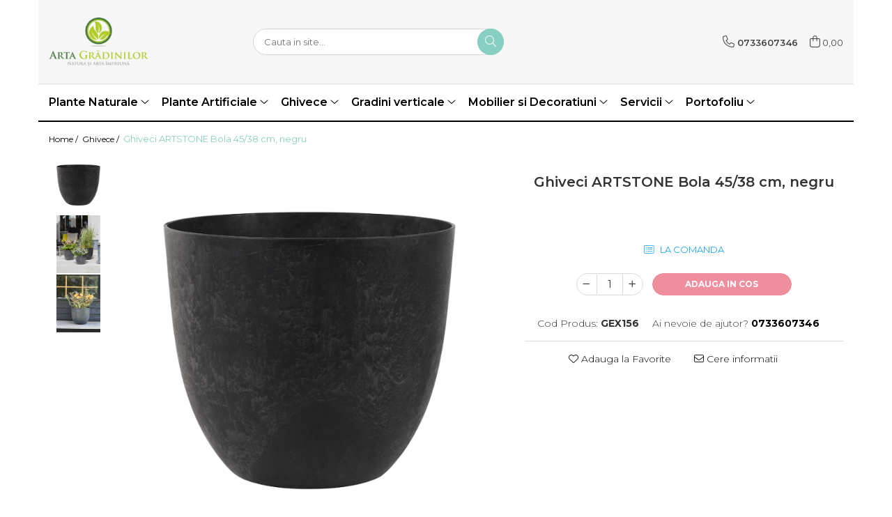

--- FILE ---
content_type: text/html; charset=UTF-8
request_url: https://www.artagradinilor.ro/ghivece/ghiveci-artstone-bola-45.html
body_size: 26074
content:
<!DOCTYPE html>

<html lang="ro-ro">

	<head>
		<meta charset="UTF-8">

		<script src="https://gomagcdn.ro/themes/fashion/js/lazysizes.min.js?v=10211316-4.243" async=""></script>

		<script>
			function g_js(callbk){typeof callbk === 'function' ? window.addEventListener("DOMContentLoaded", callbk, false) : false;}
		</script>

					<link rel="icon" sizes="48x48" href="https://gomagcdn.ro/domains2/artagradinilor.ro/files/favicon/favicon7166.png">
			<link rel="apple-touch-icon" sizes="180x180" href="https://gomagcdn.ro/domains2/artagradinilor.ro/files/favicon/favicon7166.png">
		
		<style>
			/*body.loading{overflow:hidden;}
			body.loading #wrapper{opacity: 0;visibility: hidden;}
			body #wrapper{opacity: 1;visibility: visible;transition:all .1s ease-out;}*/

			.main-header .main-menu{min-height:43px;}
			.-g-hide{visibility:hidden;opacity:0;}

					</style>
					<link rel="preconnect" href="https://fonts.googleapis.com" >
					<link rel="preconnect" href="https://fonts.gstatic.com" crossorigin>
		
		<link rel="preconnect" href="https://gomagcdn.ro"><link rel="dns-prefetch" href="https://fonts.googleapis.com" /><link rel="dns-prefetch" href="https://fonts.gstatic.com" /><link rel="dns-prefetch" href="https://www.facebook.com" />

					<link rel="preload" as="image" href="https://gomagcdn.ro/domains2/artagradinilor.ro/files/product/large/ghiveci-artstone-bola-45-38-cm-negru-009014.png"   >
					<link rel="preload" as="style" href="https://fonts.googleapis.com/css2?family=Montserrat:ital,wght@0,300;0,400;0,600;0,700;1,300;1,400&display=swap" fetchpriority="high" onload="this.onload=null;this.rel='stylesheet'" crossorigin>
		
		<link rel="preload" href="https://gomagcdn.ro/themes/fashion/js/plugins.js?v=10211316-4.243" as="script">

		
					<link rel="preload" href="https://www.artagradinilor.ro/theme/default.js?v=41699567165" as="script">
				
		<link rel="preload" href="https://gomagcdn.ro/themes/fashion/js/dev.js?v=10211316-4.243" as="script">

					<noscript>
				<link rel="stylesheet" href="https://fonts.googleapis.com/css2?family=Montserrat:ital,wght@0,300;0,400;0,600;0,700;1,300;1,400&display=swap">
			</noscript>
		
					<link rel="stylesheet" href="https://gomagcdn.ro/themes/fashion/css/main-min.css?v=10211316-4.243-1" data-values='{"blockScripts": "1"}'>
		
					<link rel="stylesheet" href="https://www.artagradinilor.ro/theme/default.css?v=41699567165">
		
						<link rel="stylesheet" href="https://gomagcdn.ro/themes/fashion/css/dev-style.css?v=10211316-4.243-1">
		
		
		
		<link rel="alternate" hreflang="x-default" href="https://www.artagradinilor.ro/ghivece/ghiveci-artstone-bola-45.html">
							
		<meta name="expires" content="never">
		<meta name="revisit-after" content="1 days">
					<meta name="author" content="Gomag">
				<title>Ghiveci ARTSTONE Bola 45/38 cm, negru</title>


					<meta name="robots" content="index,follow" />
						
		<meta name="description" content="Ghiveci ARTSTONE Bola 45/38 cm, negru">
		<meta class="viewport" name="viewport" content="width=device-width, initial-scale=1.0, user-scalable=no">
							<meta property="og:description" content="Material: compozit    Formă: rotund    Diametru x Înălțime: 45 x 38 cm    Greutate: 5,2 kg"/>
							<meta property="og:image" content="https://gomagcdn.ro/domains2/artagradinilor.ro/files/product/large/ghiveci-artstone-bola-45-38-cm-negru-009014.png"/>
															<link rel="canonical" href="https://www.artagradinilor.ro/ghivece/ghiveci-artstone-bola-45.html" />
			<meta property="og:url" content="https://www.artagradinilor.ro/ghivece/ghiveci-artstone-bola-45.html"/>
						
		<meta name="distribution" content="Global">
		<meta name="owner" content="www.artagradinilor.ro">
		<meta name="publisher" content="www.artagradinilor.ro">
		<meta name="rating" content="General">
		<meta name="copyright" content="Copyright www.artagradinilor.ro 2026. All rights reserved">
		<link rel="search" href="https://www.artagradinilor.ro/opensearch.ro.xml" type="application/opensearchdescription+xml" title="Cautare"/>

		
							<script src="https://gomagcdn.ro/themes/fashion/js/jquery-2.1.4.min.js"></script>
			<script defer src="https://gomagcdn.ro/themes/fashion/js/jquery.autocomplete.js?v=20181023"></script>
			<script src="https://gomagcdn.ro/themes/fashion/js/gomag.config.js?v=10211316-4.243"></script>
			<script src="https://gomagcdn.ro/themes/fashion/js/gomag.js?v=10211316-4.243"></script>
		
													<script>
function gmsc(name, value)
{
	if(value != undefined && value)
	{
		var expires = new Date();
		expires.setTime(expires.getTime() + parseInt(3600*24*1000*90));
		document.cookie = encodeURIComponent(name) + "=" + encodeURIComponent(value) + '; expires='+ expires.toUTCString() + "; path=/";
	}
}
let gmqs = window.location.search;
let gmup = new URLSearchParams(gmqs);
gmsc('g_sc', gmup.get('shop_campaign'));
gmsc('shop_utm_campaign', gmup.get('utm_campaign'));
gmsc('shop_utm_medium', gmup.get('utm_medium'));
gmsc('shop_utm_source', gmup.get('utm_source'));
</script>					
		
	</head>

	<body class="" style="">

		<script >
			function _addCss(url, attribute, value, loaded){
				var _s = document.createElement('link');
				_s.rel = 'stylesheet';
				_s.href = url;
				_s.type = 'text/css';
				if(attribute)
				{
					_s.setAttribute(attribute, value)
				}
				if(loaded){
					_s.onload = function(){
						var dom = document.getElementsByTagName('body')[0];
						//dom.classList.remove('loading');
					}
				}
				var _st = document.getElementsByTagName('link')[0];
				_st.parentNode.insertBefore(_s, _st);
			}
			//_addCss('https://fonts.googleapis.com/css2?family=Open+Sans:ital,wght@0,300;0,400;0,600;0,700;1,300;1,400&display=swap');
			_addCss('https://gomagcdn.ro/themes/_fonts/Open-Sans.css');

		</script>
		<script>
				/*setTimeout(
				  function()
				  {
				   document.getElementsByTagName('body')[0].classList.remove('loading');
				  }, 1000);*/
		</script>
							
		
		<div id="wrapper">
			<!-- BLOCK:9695ace0083a28a3d050d0ff3750f6fe start -->
<div id="_cartSummary" class="hide"></div>

<script >
	$(document).ready(function() {

		$(document).on('keypress', '.-g-input-loader', function(){
			$(this).addClass('-g-input-loading');
		})

		$.Gomag.bind('Product/Add/To/Cart/After', function(eventResponse, properties)
		{
									var data = JSON.parse(properties.data);
			$('.q-cart').html(data.quantity);
			if(parseFloat(data.quantity) > 0)
			{
				$('.q-cart').removeClass('hide');
			}
			else
			{
				$('.q-cart').addClass('hide');
			}
			$('.cartPrice').html(data.subtotal + ' ' + data.currency);
			$('.cartProductCount').html(data.quantity);


		})
		$('#_cartSummary').on('updateCart', function(event, cart) {
			var t = $(this);

			$.get('https://www.artagradinilor.ro/cart-update', {
				cart: cart
			}, function(data) {

				$('.q-cart').html(data.quantity);
				if(parseFloat(data.quantity) > 0)
				{
					$('.q-cart').removeClass('hide');
				}
				else
				{
					$('.q-cart').addClass('hide');
				}
				$('.cartPrice').html(data.subtotal + ' ' + data.currency);
				$('.cartProductCount').html(data.quantity);
			}, 'json');
			window.ga = window.ga || function() {
				(ga.q = ga.q || []).push(arguments)
			};
			ga('send', 'event', 'Buton', 'Click', 'Adauga_Cos');
		});

		if(window.gtag_report_conversion) {
			$(document).on("click", 'li.phone-m', function() {
				var phoneNo = $('li.phone-m').children( "a").attr('href');
				gtag_report_conversion(phoneNo);
			});

		}

	});
</script>



<header class="main-header container-bg clearfix" data-block="headerBlock">
	<div class="discount-tape container-h full -g-hide" id="_gomagHellobar"></div>

		
	<div class="top-head-bg container-h full">

		<div class="top-head container-h">
			<div class="row">
				<div class="col-md-3 col-sm-3 col-xs-5 logo-h">
					
	<a href="https://www.artagradinilor.ro" id="logo" data-pageId="2">
		<img src="https://gomagcdn.ro/domains2/artagradinilor.ro/files/company/logo6401.png" fetchpriority="high" class="img-responsive" alt="Arta Grădinilor" title="Arta Grădinilor" width="200" height="50" style="width:auto;">
	</a>
				</div>
				<div class="col-md-4 col-sm-4 col-xs-7 main search-form-box">
					
<form name="search-form" class="search-form" action="https://www.artagradinilor.ro/produse" id="_searchFormMainHeader">

	<input id="_autocompleteSearchMainHeader" name="c" class="input-placeholder -g-input-loader" type="text" placeholder="Cauta in site..." aria-label="Search"  value="">
	<button id="_doSearch" class="search-button" aria-hidden="true">
		<i class="fa fa-search" aria-hidden="true"></i>
	</button>

				<script >
			$(document).ready(function() {

				$('#_autocompleteSearchMainHeader').autocomplete({
					serviceUrl: 'https://www.artagradinilor.ro/autocomplete',
					minChars: 2,
					deferRequestBy: 700,
					appendTo: '#_searchFormMainHeader',
					width: parseInt($('#_doSearch').offset().left) - parseInt($('#_autocompleteSearchMainHeader').offset().left),
					formatResult: function(suggestion, currentValue) {
						return suggestion.value;
					},
					onSelect: function(suggestion) {
						$(this).val(suggestion.data);
					},
					onSearchComplete: function(suggestion) {
						$(this).removeClass('-g-input-loading');
					}
				});
				$(document).on('click', '#_doSearch', function(e){
					e.preventDefault();
					if($('#_autocompleteSearchMainHeader').val() != '')
					{
						$('#_searchFormMainHeader').submit();
					}
				})
			});
		</script>
	

</form>
				</div>
				<div class="col-md-5 col-sm-5 acount-section">
					
<ul>
	<li class="search-m hide">
		<a href="#" class="-g-no-url" aria-label="Cauta in site..." data-pageId="">
			<i class="fa fa-search search-open" aria-hidden="true"></i>
			<i style="display:none" class="fa fa-times search-close" aria-hidden="true"></i>
		</a>
	</li>
	<li class="-g-user-icon -g-user-icon-empty">
			
	</li>
	
				<li class="contact-header">
			<a href="tel:0733607346" aria-label="Contacteaza-ne" data-pageId="3">
				<i class="fa fa-phone" aria-hidden="true"></i>
								<span>0733607346</span>
			</a>
		</li>
			<li class="wishlist-header hide">
		<a href="https://www.artagradinilor.ro/wishlist" aria-label="Wishlist" data-pageId="28">
			<span class="-g-wishlist-product-count -g-hide"></span>
			<i class="fa fa-heart-o" aria-hidden="true"></i>
			<span class="">Favorite</span>
		</a>
	</li>
	<li class="cart-header-btn cart">
		<a class="cart-drop _showCartHeader" href="https://www.artagradinilor.ro/cos-de-cumparaturi" aria-label="Cos de cumparaturi">
			<span class="q-cart hide">0</span>
			<i class="fa fa-shopping-bag" aria-hidden="true"></i>
			<span class="count cartPrice">0,00
				
			</span>
		</a>
					<div class="cart-dd  _cartShow cart-closed"></div>
			</li>

	</ul>

	<script>
		$(document).ready(function() {
			//Cart
							$('.cart').mouseenter(function() {
					$.Gomag.showCartSummary('div._cartShow');
				}).mouseleave(function() {
					$.Gomag.hideCartSummary('div._cartShow');
					$('div._cartShow').removeClass('cart-open');
				});
						$(document).on('click', '.dropdown-toggle', function() {
				window.location = $(this).attr('href');
			})
		})
	</script>

				</div>
			</div>
		</div>
	</div>


<div id="navigation">
	<nav id="main-menu" class="main-menu container-h full clearfix">
		<a href="#" class="menu-trg -g-no-url" title="Produse">
			<span>&nbsp;</span>
		</a>
		
<div class="container-h nav-menu-hh clearfix">

	<!-- BASE MENU -->
	<ul class="
			nav-menu base-menu container-h
			
			
		">

		

			
		<li class="menu-drop __GomagMM ">
							<a
					href="https://www.artagradinilor.ro/plante-naturale"
					class="  "
					rel="  "
					
					title="Plante Naturale"
					data-Gomag=''
					data-block-name="mainMenuD0"
					data-pageId= "3"
					data-block="mainMenuD">
											<span class="list">Plante Naturale</span>
						<i class="fa fa-angle-down"></i>
				</a>

									<div class="menu-dd">
										<ul class="drop-list clearfix w100">
																																						<li class="fl">
										<div class="col">
											<p class="title">
												<a
												href="https://www.artagradinilor.ro/plante-naturale-de-exterior-9"
												class="title    "
												rel="  "
												
												title="Plante naturale de exterior"
												data-Gomag=''
												data-block-name="mainMenuD1"
												data-block="mainMenuD"
												data-pageId= "80"
												>
																										Plante naturale de exterior
												</a>
											</p>
																																															<a
														href="https://www.artagradinilor.ro/plante-pentru-gard-viu"
														rel="  "
														
														title="Plante pentru gard viu"
														class="    "
														data-Gomag=''
														data-block-name="mainMenuD2"
														data-block="mainMenuD"
														data-pageId="3"
													>
																												<i class="fa fa-angle-right"></i>
														<span>Plante pentru gard viu</span>
													</a>
																									<a
														href="https://www.artagradinilor.ro/arbori-si-arbusti-naturali"
														rel="  "
														
														title="Arbori si arbusti naturali"
														class="    "
														data-Gomag=''
														data-block-name="mainMenuD2"
														data-block="mainMenuD"
														data-pageId="3"
													>
																												<i class="fa fa-angle-right"></i>
														<span>Arbori si arbusti naturali</span>
													</a>
																							
										</div>
									</li>
																																<li class="fl">
										<div class="col">
											<p class="title">
												<a
												href="https://www.artagradinilor.ro/plante-naturale-de-interior"
												class="title    "
												rel="  "
												
												title="Plante naturale de interior"
												data-Gomag=''
												data-block-name="mainMenuD1"
												data-block="mainMenuD"
												data-pageId= "80"
												>
																										Plante naturale de interior
												</a>
											</p>
																																															<a
														href="https://www.artagradinilor.ro/plante-in-ghiveci"
														rel="  "
														
														title="Plante in ghiveci"
														class="    "
														data-Gomag=''
														data-block-name="mainMenuD2"
														data-block="mainMenuD"
														data-pageId="3"
													>
																												<i class="fa fa-angle-right"></i>
														<span>Plante in ghiveci</span>
													</a>
																									<a
														href="https://www.artagradinilor.ro/cactusi-si-suculente"
														rel="  "
														
														title="Cactusi si suculente"
														class="    "
														data-Gomag=''
														data-block-name="mainMenuD2"
														data-block="mainMenuD"
														data-pageId="3"
													>
																												<i class="fa fa-angle-right"></i>
														<span>Cactusi si suculente</span>
													</a>
																									<a
														href="https://www.artagradinilor.ro/palmieri-naturali"
														rel="  "
														
														title="Palmieri naturali"
														class="    "
														data-Gomag=''
														data-block-name="mainMenuD2"
														data-block="mainMenuD"
														data-pageId="3"
													>
																												<i class="fa fa-angle-right"></i>
														<span>Palmieri naturali</span>
													</a>
																									<a
														href="https://www.artagradinilor.ro/hidrocultura"
														rel="  "
														
														title="Hidrocultura"
														class="    "
														data-Gomag=''
														data-block-name="mainMenuD2"
														data-block="mainMenuD"
														data-pageId="3"
													>
																												<i class="fa fa-angle-right"></i>
														<span>Hidrocultura</span>
													</a>
																							
										</div>
									</li>
																													</ul>
																	</div>
									
		</li>
		
		<li class="menu-drop __GomagMM ">
							<a
					href="https://www.artagradinilor.ro/plante-artificiale"
					class="  "
					rel="  "
					
					title="Plante Artificiale"
					data-Gomag=''
					data-block-name="mainMenuD0"
					data-pageId= "11"
					data-block="mainMenuD">
											<span class="list">Plante Artificiale</span>
						<i class="fa fa-angle-down"></i>
				</a>

									<div class="menu-dd">
										<ul class="drop-list clearfix w100">
																																						<li class="fl">
										<div class="col">
											<p class="title">
												<a
												href="https://www.artagradinilor.ro/gazon-artificial"
												class="title    "
												rel="  "
												
												title="Gazon artificial Royal Grass®"
												data-Gomag=''
												data-block-name="mainMenuD1"
												data-block="mainMenuD"
												data-pageId= "80"
												>
																										Gazon artificial Royal Grass®
												</a>
											</p>
																						
										</div>
									</li>
																																<li class="fl">
										<div class="col">
											<p class="title">
												<a
												href="https://www.artagradinilor.ro/panouri-verzi-artificiale"
												class="title    "
												rel="  "
												
												title="Panouri verzi artificiale"
												data-Gomag=''
												data-block-name="mainMenuD1"
												data-block="mainMenuD"
												data-pageId= "80"
												>
																										Panouri verzi artificiale
												</a>
											</p>
																						
										</div>
									</li>
																																<li class="fl">
										<div class="col">
											<p class="title">
												<a
												href="https://www.artagradinilor.ro/palmieri-artificiali"
												class="title    "
												rel="  "
												
												title="Palmieri artificiali"
												data-Gomag=''
												data-block-name="mainMenuD1"
												data-block="mainMenuD"
												data-pageId= "80"
												>
																										Palmieri artificiali
												</a>
											</p>
																						
										</div>
									</li>
																																<li class="fl">
										<div class="col">
											<p class="title">
												<a
												href="https://www.artagradinilor.ro/arbori-si-arbusti-artificiali"
												class="title    "
												rel="  "
												
												title="Arbori si arbusti artificiali"
												data-Gomag=''
												data-block-name="mainMenuD1"
												data-block="mainMenuD"
												data-pageId= "80"
												>
																										Arbori si arbusti artificiali
												</a>
											</p>
																						
										</div>
									</li>
																																<li class="fl">
										<div class="col">
											<p class="title">
												<a
												href="https://www.artagradinilor.ro/plante-ignifuge-artificiale"
												class="title    "
												rel="  "
												
												title="Plante ignifuge artificiale"
												data-Gomag=''
												data-block-name="mainMenuD1"
												data-block="mainMenuD"
												data-pageId= "80"
												>
																										Plante ignifuge artificiale
												</a>
											</p>
																						
										</div>
									</li>
																																<li class="fl">
										<div class="col">
											<p class="title">
												<a
												href="https://www.artagradinilor.ro/ferigi-artificiale"
												class="title    "
												rel="  "
												
												title="Ferigi artificiale"
												data-Gomag=''
												data-block-name="mainMenuD1"
												data-block="mainMenuD"
												data-pageId= "80"
												>
																										Ferigi artificiale
												</a>
											</p>
																						
										</div>
									</li>
																																<li class="fl">
										<div class="col">
											<p class="title">
												<a
												href="https://www.artagradinilor.ro/ierburi-decorative-artificiale"
												class="title    "
												rel="  "
												
												title="Ierburi decorative artificiale"
												data-Gomag=''
												data-block-name="mainMenuD1"
												data-block="mainMenuD"
												data-pageId= "80"
												>
																										Ierburi decorative artificiale
												</a>
											</p>
																						
										</div>
									</li>
																																<li class="fl">
										<div class="col">
											<p class="title">
												<a
												href="https://www.artagradinilor.ro/ficusi-artificiali"
												class="title    "
												rel="  "
												
												title="Ficusi artificiali"
												data-Gomag=''
												data-block-name="mainMenuD1"
												data-block="mainMenuD"
												data-pageId= "80"
												>
																										Ficusi artificiali
												</a>
											</p>
																						
										</div>
									</li>
																																<li class="fl">
										<div class="col">
											<p class="title">
												<a
												href="https://www.artagradinilor.ro/bambusi-artificiali"
												class="title    "
												rel="  "
												
												title="Bambusi artificiali"
												data-Gomag=''
												data-block-name="mainMenuD1"
												data-block="mainMenuD"
												data-pageId= "80"
												>
																										Bambusi artificiali
												</a>
											</p>
																						
										</div>
									</li>
																																<li class="fl">
										<div class="col">
											<p class="title">
												<a
												href="https://www.artagradinilor.ro/plante-decorative-uv"
												class="title    "
												rel="  "
												
												title="Plante decorative UV"
												data-Gomag=''
												data-block-name="mainMenuD1"
												data-block="mainMenuD"
												data-pageId= "80"
												>
																										Plante decorative UV
												</a>
											</p>
																						
										</div>
									</li>
																													</ul>
																	</div>
									
		</li>
		
		<li class="menu-drop __GomagMM ">
							<a
					href="https://www.artagradinilor.ro/ghivece"
					class="  "
					rel="  "
					
					title="Ghivece"
					data-Gomag=''
					data-block-name="mainMenuD0"
					data-pageId= "29"
					data-block="mainMenuD">
											<span class="list">Ghivece</span>
						<i class="fa fa-angle-down"></i>
				</a>

									<div class="menu-dd">
										<ul class="drop-list clearfix w100">
																																						<li class="fl">
										<div class="col">
											<p class="title">
												<a
												href="https://www.artagradinilor.ro/ghivece-de-exterior"
												class="title    "
												rel="  "
												
												title="Ghivece de exterior"
												data-Gomag=''
												data-block-name="mainMenuD1"
												data-block="mainMenuD"
												data-pageId= "80"
												>
																										Ghivece de exterior
												</a>
											</p>
																						
										</div>
									</li>
																																<li class="fl">
										<div class="col">
											<p class="title">
												<a
												href="https://www.artagradinilor.ro/ghivece-de-interior"
												class="title    "
												rel="  "
												
												title="Ghivece de interior"
												data-Gomag=''
												data-block-name="mainMenuD1"
												data-block="mainMenuD"
												data-pageId= "80"
												>
																										Ghivece de interior
												</a>
											</p>
																						
										</div>
									</li>
																													</ul>
																	</div>
									
		</li>
		
		<li class="menu-drop __GomagMM ">
							<a
					href="https://www.artagradinilor.ro/gradini-verticale"
					class="  "
					rel="  "
					
					title="Gradini verticale"
					data-Gomag=''
					data-block-name="mainMenuD0"
					data-pageId= "18"
					data-block="mainMenuD">
											<span class="list">Gradini verticale</span>
						<i class="fa fa-angle-down"></i>
				</a>

									<div class="menu-dd">
										<ul class="drop-list clearfix w100">
																																						<li class="fl">
										<div class="col">
											<p class="title">
												<a
												href="https://www.artagradinilor.ro/de-interior"
												class="title    "
												rel="  "
												
												title="De interior"
												data-Gomag=''
												data-block-name="mainMenuD1"
												data-block="mainMenuD"
												data-pageId= "80"
												>
																										De interior
												</a>
											</p>
																																															<a
														href="https://www.artagradinilor.ro/tablouri-vii"
														rel="  "
														
														title="Tablouri vii"
														class="    "
														data-Gomag=''
														data-block-name="mainMenuD2"
														data-block="mainMenuD"
														data-pageId="18"
													>
																												<i class="fa fa-angle-right"></i>
														<span>Tablouri vii</span>
													</a>
																									<a
														href="https://www.artagradinilor.ro/panouri-cu-licheni"
														rel="  "
														
														title="Panouri cu licheni"
														class="    "
														data-Gomag=''
														data-block-name="mainMenuD2"
														data-block="mainMenuD"
														data-pageId="18"
													>
																												<i class="fa fa-angle-right"></i>
														<span>Panouri cu licheni</span>
													</a>
																									<a
														href="https://www.artagradinilor.ro/tablouri-cu-licheni-si-plante-stabilizate"
														rel="  "
														
														title="Tablouri cu licheni si plante stabilizate"
														class="    "
														data-Gomag=''
														data-block-name="mainMenuD2"
														data-block="mainMenuD"
														data-pageId="18"
													>
																												<i class="fa fa-angle-right"></i>
														<span>Tablouri cu licheni si plante stabilizate</span>
													</a>
																							
										</div>
									</li>
																													</ul>
																	</div>
									
		</li>
		
		<li class="menu-drop __GomagMM ">
							<a
					href="https://www.artagradinilor.ro/mobilier-si-decoratiuni"
					class="  "
					rel="  "
					
					title="Mobilier si Decoratiuni"
					data-Gomag=''
					data-block-name="mainMenuD0"
					data-pageId= "1"
					data-block="mainMenuD">
											<span class="list">Mobilier si Decoratiuni</span>
						<i class="fa fa-angle-down"></i>
				</a>

									<div class="menu-dd">
										<ul class="drop-list clearfix w100">
																																						<li class="fl">
										<div class="col">
											<p class="title">
												<a
												href="https://www.artagradinilor.ro/fire-pits"
												class="title    "
												rel="  "
												
												title="Fire pits"
												data-Gomag=''
												data-block-name="mainMenuD1"
												data-block="mainMenuD"
												data-pageId= "80"
												>
																										Fire pits
												</a>
											</p>
																						
										</div>
									</li>
																																<li class="fl">
										<div class="col">
											<p class="title">
												<a
												href="https://www.artagradinilor.ro/piatra-decorativa"
												class="title    "
												rel="  "
												
												title="Piatra decorativa"
												data-Gomag=''
												data-block-name="mainMenuD1"
												data-block="mainMenuD"
												data-pageId= "80"
												>
																										Piatra decorativa
												</a>
											</p>
																						
										</div>
									</li>
																													</ul>
																	</div>
									
		</li>
		
		<li class="menu-drop __GomagMM ">
							<a
					href="https://www.artagradinilor.ro/servicii-arta-gradinilor"
					class="  "
					rel="  "
					
					title="Servicii"
					data-Gomag=''
					data-block-name="mainMenuD0"
					data-pageId= "139"
					data-block="mainMenuD">
											<span class="list">Servicii</span>
						<i class="fa fa-angle-down"></i>
				</a>

									<div class="menu-dd">
										<ul class="drop-list clearfix w100">
																																						<li class="fl">
										<div class="col">
											<p class="title">
												<a
												href="https://www.artagradinilor.ro/servicii/acoperisuri-verzi.html"
												class="title    "
												rel="  "
												
												title="Acoperisuri verzi"
												data-Gomag=''
												data-block-name="mainMenuD1"
												data-block="mainMenuD"
												data-pageId= ""
												>
																										Acoperisuri verzi
												</a>
											</p>
																						
										</div>
									</li>
																																<li class="fl">
										<div class="col">
											<p class="title">
												<a
												href="https://www.artagradinilor.ro/servicii/gradini-verticale-servicii-de-montaj.html"
												class="title    "
												rel="  "
												
												title="Gradini verticale – servicii de montaj"
												data-Gomag=''
												data-block-name="mainMenuD1"
												data-block="mainMenuD"
												data-pageId= ""
												>
																										Gradini verticale – servicii de montaj
												</a>
											</p>
																						
										</div>
									</li>
																																<li class="fl">
										<div class="col">
											<p class="title">
												<a
												href="https://www.artagradinilor.ro/servicii/hidroinsamantare-hydroseeding.html"
												class="title    "
												rel="  "
												
												title="Hidroinsamantare / hydroseeding"
												data-Gomag=''
												data-block-name="mainMenuD1"
												data-block="mainMenuD"
												data-pageId= ""
												>
																										Hidroinsamantare / hydroseeding
												</a>
											</p>
																						
										</div>
									</li>
																																<li class="fl">
										<div class="col">
											<p class="title">
												<a
												href="https://www.artagradinilor.ro/servicii/insamantare-gazon-si-montaj-gazon-artificial.html"
												class="title    "
												rel="  "
												
												title="Insamantare gazon si montaj gazon artificial"
												data-Gomag=''
												data-block-name="mainMenuD1"
												data-block="mainMenuD"
												data-pageId= ""
												>
																										Insamantare gazon si montaj gazon artificial
												</a>
											</p>
																						
										</div>
									</li>
																																<li class="fl">
										<div class="col">
											<p class="title">
												<a
												href="https://www.artagradinilor.ro/servicii/intretinere-gradini.html"
												class="title    "
												rel="  "
												
												title="Intretinere gradini"
												data-Gomag=''
												data-block-name="mainMenuD1"
												data-block="mainMenuD"
												data-pageId= ""
												>
																										Intretinere gradini
												</a>
											</p>
																						
										</div>
									</li>
																																<li class="fl">
										<div class="col">
											<p class="title">
												<a
												href="https://www.artagradinilor.ro/servicii/jardiniere-gradina.html"
												class="title    "
												rel="  "
												
												title="Jardiniere gradina"
												data-Gomag=''
												data-block-name="mainMenuD1"
												data-block="mainMenuD"
												data-pageId= ""
												>
																										Jardiniere gradina
												</a>
											</p>
																						
										</div>
									</li>
																																<li class="fl">
										<div class="col">
											<p class="title">
												<a
												href="https://www.artagradinilor.ro/servicii/licheni-decorativi.html"
												class="title    "
												rel="  "
												
												title="Licheni decorativi"
												data-Gomag=''
												data-block-name="mainMenuD1"
												data-block="mainMenuD"
												data-pageId= ""
												>
																										Licheni decorativi
												</a>
											</p>
																						
										</div>
									</li>
																																<li class="fl">
										<div class="col">
											<p class="title">
												<a
												href="https://www.artagradinilor.ro/servicii/pereti-decorativi.html"
												class="title    "
												rel="  "
												
												title="Pereti decorativi"
												data-Gomag=''
												data-block-name="mainMenuD1"
												data-block="mainMenuD"
												data-pageId= ""
												>
																										Pereti decorativi
												</a>
											</p>
																						
										</div>
									</li>
																																<li class="fl">
										<div class="col">
											<p class="title">
												<a
												href="https://www.artagradinilor.ro/servicii/proiectare-gradini.html"
												class="title    "
												rel="  "
												
												title="Proiectare gradini"
												data-Gomag=''
												data-block-name="mainMenuD1"
												data-block="mainMenuD"
												data-pageId= ""
												>
																										Proiectare gradini
												</a>
											</p>
																						
										</div>
									</li>
																																<li class="fl">
										<div class="col">
											<p class="title">
												<a
												href="https://www.artagradinilor.ro/servicii/sisteme-de-drenaj.html"
												class="title    "
												rel="  "
												
												title="Sisteme de drenaj"
												data-Gomag=''
												data-block-name="mainMenuD1"
												data-block="mainMenuD"
												data-pageId= ""
												>
																										Sisteme de drenaj
												</a>
											</p>
																						
										</div>
									</li>
																																<li class="fl">
										<div class="col">
											<p class="title">
												<a
												href="https://www.artagradinilor.ro/servicii/sisteme-de-irigatii.html"
												class="title    "
												rel="  "
												
												title="Sisteme de irigatii"
												data-Gomag=''
												data-block-name="mainMenuD1"
												data-block="mainMenuD"
												data-pageId= ""
												>
																										Sisteme de irigatii
												</a>
											</p>
																						
										</div>
									</li>
																													</ul>
																	</div>
									
		</li>
		
		<li class="menu-drop __GomagMM ">
							<a
					href="https://www.artagradinilor.ro/portofoliu-arta-gradinilor"
					class="  "
					rel="  "
					
					title="Portofoliu"
					data-Gomag=''
					data-block-name="mainMenuD0"
					data-pageId= ""
					data-block="mainMenuD">
											<span class="list">Portofoliu</span>
						<i class="fa fa-angle-down"></i>
				</a>

									<div class="menu-dd">
										<ul class="drop-list clearfix w100">
																																						<li class="fl">
										<div class="col">
											<p class="title">
												<a
												href="https://www.artagradinilor.ro/portofoliu-amenajare-mentenanta-spatii-verzi"
												class="title    "
												rel="  "
												
												title="Amenajare spatii verzi"
												data-Gomag=''
												data-block-name="mainMenuD1"
												data-block="mainMenuD"
												data-pageId= ""
												>
																										Amenajare spatii verzi
												</a>
											</p>
																						
										</div>
									</li>
																																<li class="fl">
										<div class="col">
											<p class="title">
												<a
												href="https://www.artagradinilor.ro/portofoliu-gradini-verticale"
												class="title    "
												rel="  "
												
												title="Gradini verticale"
												data-Gomag=''
												data-block-name="mainMenuD1"
												data-block="mainMenuD"
												data-pageId= ""
												>
																										Gradini verticale
												</a>
											</p>
																						
										</div>
									</li>
																																<li class="fl">
										<div class="col">
											<p class="title">
												<a
												href="https://www.artagradinilor.ro/portofoliu-acoperisuri-verzi"
												class="title    "
												rel="  "
												
												title="Acoperisuri verzi"
												data-Gomag=''
												data-block-name="mainMenuD1"
												data-block="mainMenuD"
												data-pageId= ""
												>
																										Acoperisuri verzi
												</a>
											</p>
																						
										</div>
									</li>
																																<li class="fl">
										<div class="col">
											<p class="title">
												<a
												href="https://www.artagradinilor.ro/portofoliu-pereti-muschi-licheni"
												class="title    "
												rel="  "
												
												title="Pereti muschi si licheni"
												data-Gomag=''
												data-block-name="mainMenuD1"
												data-block="mainMenuD"
												data-pageId= ""
												>
																										Pereti muschi si licheni
												</a>
											</p>
																						
										</div>
									</li>
																																<li class="fl">
										<div class="col">
											<p class="title">
												<a
												href="https://www.artagradinilor.ro/portofoliu-proiectare"
												class="title    "
												rel="  "
												
												title="Proiectare"
												data-Gomag=''
												data-block-name="mainMenuD1"
												data-block="mainMenuD"
												data-pageId= ""
												>
																										Proiectare
												</a>
											</p>
																						
										</div>
									</li>
																													</ul>
																	</div>
									
		</li>
						
		


		
	</ul> <!-- end of BASE MENU -->

</div>		<ul class="mobile-icon fr">

							<li class="phone-m">
					<a href="tel:0733607346" title="Contacteaza-ne">
												<i class="fa fa-phone" aria-hidden="true"></i>
					</a>
				</li>
									<li class="user-m -g-user-icon -g-user-icon-empty">
			</li>
			<li class="wishlist-header-m hide">
				<a href="https://www.artagradinilor.ro/wishlist">
					<span class="-g-wishlist-product-count"></span>
					<i class="fa fa-heart-o" aria-hidden="true"></i>

				</a>
			</li>
			<li class="cart-m">
				<a href="https://www.artagradinilor.ro/cos-de-cumparaturi">
					<span class="q-cart hide">0</span>
					<i class="fa fa-shopping-bag" aria-hidden="true"></i>
				</a>
			</li>
			<li class="search-m">
				<a href="#" class="-g-no-url" aria-label="Cauta in site...">
					<i class="fa fa-search search-open" aria-hidden="true"></i>
					<i style="display:none" class="fa fa-times search-close" aria-hidden="true"></i>
				</a>
			</li>
					</ul>
	</nav>
	<!-- end main-nav -->

	<div style="display:none" class="search-form-box search-toggle">
		<form name="search-form" class="search-form" action="https://www.artagradinilor.ro/produse" id="_searchFormMobileToggle">
			<input id="_autocompleteSearchMobileToggle" name="c" class="input-placeholder -g-input-loader" type="text" autofocus="autofocus" value="" placeholder="Cauta in site..." aria-label="Search">
			<button id="_doSearchMobile" class="search-button" aria-hidden="true">
				<i class="fa fa-search" aria-hidden="true"></i>
			</button>

										<script >
					$(document).ready(function() {
						$('#_autocompleteSearchMobileToggle').autocomplete({
							serviceUrl: 'https://www.artagradinilor.ro/autocomplete',
							minChars: 2,
							deferRequestBy: 700,
							appendTo: '#_searchFormMobileToggle',
							width: parseInt($('#_doSearchMobile').offset().left) - parseInt($('#_autocompleteSearchMobileToggle').offset().left),
							formatResult: function(suggestion, currentValue) {
								return suggestion.value;
							},
							onSelect: function(suggestion) {
								$(this).val(suggestion.data);
							},
							onSearchComplete: function(suggestion) {
								$(this).removeClass('-g-input-loading');
							}
						});

						$(document).on('click', '#_doSearchMobile', function(e){
							e.preventDefault();
							if($('#_autocompleteSearchMobileToggle').val() != '')
							{
								$('#_searchFormMobileToggle').submit();
							}
						})
					});
				</script>
			
		</form>
	</div>
</div>

</header>
<!-- end main-header --><!-- BLOCK:9695ace0083a28a3d050d0ff3750f6fe end -->
			
<script >
	$.Gomag.bind('Product/Add/To/Cart/Validate', function(response, isValid)
	{
		$($GomagConfig.versionAttributesName).removeClass('versionAttributeError');

		if($($GomagConfig.versionAttributesSelectSelector).length && !$($GomagConfig.versionAttributesSelectSelector).val())
		{

			if ($($GomagConfig.versionAttributesHolder).position().top < jQuery(window).scrollTop()){
				//scroll up
				 $([document.documentElement, document.body]).animate({
					scrollTop: $($GomagConfig.versionAttributesHolder).offset().top - 55
				}, 1000, function() {
					$($GomagConfig.versionAttributesName).addClass('versionAttributeError');
				});
			}
			else if ($($GomagConfig.versionAttributesHolder).position().top + $($GomagConfig.versionAttributesHolder).height() >
				$(window).scrollTop() + (
					window.innerHeight || document.documentElement.clientHeight
				)) {
				//scroll down
				$('html,body').animate({
					scrollTop: $($GomagConfig.versionAttributesHolder).position().top - (window.innerHeight || document.documentElement.clientHeight) + $($GomagConfig.versionAttributesHolder).height() -55 }, 1000, function() {
					$($GomagConfig.versionAttributesName).addClass('versionAttributeError');
				}
				);
			}
			else{
				$($GomagConfig.versionAttributesName).addClass('versionAttributeError');
			}

			isValid.noError = false;
		}
		if($($GomagConfig.versionAttributesSelector).length && !$('.'+$GomagConfig.versionAttributesActiveSelectorClass).length)
		{

			if ($($GomagConfig.versionAttributesHolder).position().top < jQuery(window).scrollTop()){
				//scroll up
				 $([document.documentElement, document.body]).animate({
					scrollTop: $($GomagConfig.versionAttributesHolder).offset().top - 55
				}, 1000, function() {
					$($GomagConfig.versionAttributesName).addClass('versionAttributeError');
				});
			}
			else if ($($GomagConfig.versionAttributesHolder).position().top + $($GomagConfig.versionAttributesHolder).height() >
				$(window).scrollTop() + (
					window.innerHeight || document.documentElement.clientHeight
				)) {
				//scroll down
				$('html,body').animate({
					scrollTop: $($GomagConfig.versionAttributesHolder).position().top - (window.innerHeight || document.documentElement.clientHeight) + $($GomagConfig.versionAttributesHolder).height() -55 }, 1000, function() {
					$($GomagConfig.versionAttributesName).addClass('versionAttributeError');
				}
				);
			}
			else{
				$($GomagConfig.versionAttributesName).addClass('versionAttributeError');
			}

			isValid.noError = false;
		}
	});
	$.Gomag.bind('Page/Load', function removeSelectedVersionAttributes(response, settings) {
		/* remove selection for versions */
		if((settings.doNotSelectVersion != undefined && settings.doNotSelectVersion === true) && $($GomagConfig.versionAttributesSelector).length && !settings.reloadPageOnVersionClick) {
			$($GomagConfig.versionAttributesSelector).removeClass($GomagConfig.versionAttributesActiveSelectorClass);
		}

		if((settings.doNotSelectVersion != undefined && settings.doNotSelectVersion === true) && $($GomagConfig.versionAttributesSelectSelector).length) {
			var selected = settings.reloadPageOnVersionClick != undefined && settings.reloadPageOnVersionClick ? '' : 'selected="selected"';

			$($GomagConfig.versionAttributesSelectSelector).prepend('<option value="" ' + selected + '>Selectati</option>');
		}
	});
	$(document).ready(function() {
		function is_touch_device2() {
			return (('ontouchstart' in window) || (navigator.MaxTouchPoints > 0) || (navigator.msMaxTouchPoints > 0));
		};

		
		$.Gomag.bind('Product/Details/After/Ajax/Load', function(e, payload)
		{
			let reinit = payload.reinit;
			let response = payload.response;

			if(reinit){
				$('.thumb-h:not(.horizontal):not(.vertical)').insertBefore('.vertical-slide-img');

				var hasThumb = $('.thumb-sld').length > 0;

				$('.prod-lg-sld:not(.disabled)').slick({
					slidesToShow: 1,
					slidesToScroll: 1,
					//arrows: false,
					fade: true,
					//cssEase: 'linear',
					dots: true,
					infinite: false,
					draggable: false,
					dots: true,
					//adaptiveHeight: true,
					asNavFor: hasThumb ? '.thumb-sld' : null
				/*}).on('afterChange', function(event, slick, currentSlide, nextSlide){
					if($( window ).width() > 800 ){

						$('.zoomContainer').remove();
						$('#img_0').removeData('elevateZoom');
						var source = $('#img_'+currentSlide).attr('data-src');
						var fullImage = $('#img_'+currentSlide).attr('data-full-image');
						$('.swaped-image').attr({
							//src:source,
							"data-zoom-image":fullImage
						});
						$('.zoomWindowContainer div').stop().css("background-image","url("+ fullImage +")");
						$("#img_"+currentSlide).elevateZoom({responsive: true});
					}*/
				});

				if($( window ).width() < 767 ){
					$('.prod-lg-sld.disabled').slick({
						slidesToShow: 1,
						slidesToScroll: 1,
						fade: true,
						dots: true,
						infinite: false,
						draggable: false,
						dots: true,
					});
				}

				$('.prod-lg-sld.slick-slider').slick('resize');

				//PRODUCT THUMB SLD
				if ($('.thumb-h.horizontal').length){
					$('.thumb-sld').slick({
						vertical: false,
						slidesToShow: 6,
						slidesToScroll: 1,
						asNavFor: '.prod-lg-sld',
						dots: false,
						infinite: false,
						//centerMode: true,
						focusOnSelect: true
					});
				} else if ($('.thumb-h').length) {
					$('.thumb-sld').slick({
						vertical: true,
						slidesToShow: 4,
						slidesToScroll: 1,
						asNavFor: '.prod-lg-sld',
						dots: false,
						infinite: false,
						draggable: false,
						swipe: false,
						//adaptiveHeight: true,
						//centerMode: true,
						focusOnSelect: true
					});
				}

				if($.Gomag.isMobile()){
					$($GomagConfig.bannerDesktop).remove()
					$($GomagConfig.bannerMobile).removeClass('hideSlide');
				} else {
					$($GomagConfig.bannerMobile).remove()
					$($GomagConfig.bannerDesktop).removeClass('hideSlide');
				}
			}

			$.Gomag.trigger('Product/Details/After/Ajax/Load/Complete', {'response':response});
		});

		$.Gomag.bind('Product/Details/After/Ajax/Response', function(e, payload)
		{
			let response = payload.response;
			let data = payload.data;
			let reinitSlider = false;

			if (response.title) {
				let $content = $('<div>').html(response.title);
				let title = $($GomagConfig.detailsProductTopHolder).find($GomagConfig.detailsProductTitleHolder).find('.title > span');
				let newTitle = $content.find('.title > span');
				if(title.text().trim().replace(/\s+/g, ' ') != newTitle.text().trim().replace(/\s+/g, ' ')){
					$.Gomag.fadeReplace(title,newTitle);
				}

				let brand = $($GomagConfig.detailsProductTopHolder).find($GomagConfig.detailsProductTitleHolder).find('.brand-detail');
				let newBrand = $content.find('.brand-detail');
				if(brand.text().trim().replace(/\s+/g, ' ') != newBrand.text().trim().replace(/\s+/g, ' ')){
					$.Gomag.fadeReplace(brand,newBrand);
				}

				let review = $($GomagConfig.detailsProductTopHolder).find($GomagConfig.detailsProductTitleHolder).find('.__reviewTitle');
				let newReview = $content.find('.__reviewTitle');
				if(review.text().trim().replace(/\s+/g, ' ') != newReview.text().trim().replace(/\s+/g, ' ')){
					$.Gomag.fadeReplace(review,newReview);
				}
			}

			if (response.images) {
				let $content = $('<div>').html(response.images);
				var imagesHolder = $($GomagConfig.detailsProductTopHolder).find($GomagConfig.detailsProductImagesHolder);
				var images = [];
				imagesHolder.find('img').each(function() {
					var dataSrc = $(this).attr('data-src');
					if (dataSrc) {
						images.push(dataSrc);
					}
				});

				var newImages = [];
				$content.find('img').each(function() {
					var dataSrc = $(this).attr('data-src');
					if (dataSrc) {
						newImages.push(dataSrc);
					}
				});

				if(!$content.find('.thumb-h.horizontal').length && imagesHolder.find('.thumb-h.horizontal').length){
					$content.find('.thumb-h').addClass('horizontal');
				}
				
				const newTop  = $content.find('.product-icon-box:not(.bottom)').first();
				const oldTop  = imagesHolder.find('.product-icon-box:not(.bottom)').first();

				if (newTop.length && oldTop.length && (newTop.prop('outerHTML') !== oldTop.prop('outerHTML'))) {
					oldTop.replaceWith(newTop.clone());
				}
				
				const newBottom = $content.find('.product-icon-box.bottom').first();
				const oldBottom = imagesHolder.find('.product-icon-box.bottom').first();

				if (newBottom.length && oldBottom.length && (newBottom.prop('outerHTML') !== oldBottom.prop('outerHTML'))) {
					oldBottom.replaceWith(newBottom.clone());
				}

				if (images.length !== newImages.length || images.some((val, i) => val !== newImages[i])) {
					$.Gomag.fadeReplace($($GomagConfig.detailsProductTopHolder).find($GomagConfig.detailsProductImagesHolder), $content.html());
					reinitSlider = true;
				}
			}

			if (response.details) {
				let $content = $('<div>').html(response.details);
				$content.find('.stock-limit').hide();
				function replaceDetails(content){
					$($GomagConfig.detailsProductTopHolder).find($GomagConfig.detailsProductDetailsHolder).html(content);
				}

				if($content.find('.__shippingPriceTemplate').length && $($GomagConfig.detailsProductTopHolder).find('.__shippingPriceTemplate').length){
					$content.find('.__shippingPriceTemplate').replaceWith($($GomagConfig.detailsProductTopHolder).find('.__shippingPriceTemplate'));
					$($GomagConfig.detailsProductTopHolder).find('.__shippingPriceTemplate').slideDown(100);
				} else if (!$content.find('.__shippingPriceTemplate').length && $($GomagConfig.detailsProductTopHolder).find('.__shippingPriceTemplate').length){
					$($GomagConfig.detailsProductTopHolder).find('.__shippingPriceTemplate').slideUp(100);
				}

				if($content.find('.btn-flstockAlertBTN').length && !$($GomagConfig.detailsProductTopHolder).find('.btn-flstockAlertBTN').length || !$content.find('.btn-flstockAlertBTN').length && $($GomagConfig.detailsProductTopHolder).find('.btn-flstockAlertBTN').length){
					$.Gomag.fadeReplace($($GomagConfig.detailsProductTopHolder).find('.add-section'), $content.find('.add-section').clone().html());
					setTimeout(function(){
						replaceDetails($content.html());
					}, 500)
				} else if ($content.find('.-g-empty-add-section').length && $($GomagConfig.detailsProductTopHolder).find('.add-section').length) {
					$($GomagConfig.detailsProductTopHolder).find('.add-section').slideUp(100, function() {
						replaceDetails($content.html());
					});
				} else if($($GomagConfig.detailsProductTopHolder).find('.-g-empty-add-section').length && $content.find('.add-section').length){
					$($GomagConfig.detailsProductTopHolder).find('.-g-empty-add-section').replaceWith($content.find('.add-section').clone().hide());
					$($GomagConfig.detailsProductTopHolder).find('.add-section').slideDown(100, function() {
						replaceDetails($content.html());
					});
				} else {
					replaceDetails($content.html());
				}

			}

			$.Gomag.trigger('Product/Details/After/Ajax/Load', {'properties':data, 'response':response, 'reinit':reinitSlider});
		});

	});
</script>


<div class="container-h container-bg product-page-holder ">

	
<div class="breadcrumbs-default breadcrumbs-default-product clearfix -g-breadcrumbs-container">
  <ol>
    <li>
      <a href="https://www.artagradinilor.ro/">Home&nbsp;/&nbsp;</a>
    </li>
        		<li>
		  <a href="https://www.artagradinilor.ro/ghivece">Ghivece&nbsp;/&nbsp;</a>
		</li>
		        <li class="active">Ghiveci ARTSTONE Bola 45/38 cm, negru</li>
  </ol>
</div>
<!-- breadcrumbs-default -->

	

	<div id="-g-product-page-before"></div>

	<div id="product-page">

		
<div class="container-h product-top -g-product-5620" data-product-id="5620">

	<div class="row -g-product-row-box">
		<div class="detail-title col-sm-6 pull-right -g-product-title">
			
<div class="go-back-icon">
	<a href="https://www.artagradinilor.ro/ghivece">
		<i class="fa fa-arrow-left" aria-hidden="true"></i>
	</a>
</div>

<h1 class="title">
		<span>

		Ghiveci ARTSTONE Bola 45/38 cm, negru
		
	</span>
</h1>


<div class="__reviewTitle">
	
					
</div>		</div>
		<div class="detail-slider-holder col-sm-6 -g-product-images">
			

<div class="vertical-slider-box">
    <div class="vertical-slider-pager-h">

					
<div class="thumb-h vertical">
    <ul class="thumb-sld">
        
        
                    <li class="thumb-item">
            <a href="#" class="-g-no-url">
                <img 
                    class="image-swap-trigger __retargetingImageThumbSelector" 
                    src="https://gomagcdn.ro/domains2/artagradinilor.ro/files/product/medium/ghiveci-artstone-bola-45-38-cm-negru-009014.png"
                    data-src="https://gomagcdn.ro/domains2/artagradinilor.ro/files/product/medium/ghiveci-artstone-bola-45-38-cm-negru-009014.png"
                    
                    loading="lazy"
                    alt="Ghiveci ARTSTONE Bola 45/38 cm, negru [0]" 
                    title="Ghiveci ARTSTONE Bola 45/38 cm, negru [0]" 
                    width="83"
                >
            </a>
            </li>
                    <li class="thumb-item">
            <a href="#" class="-g-no-url">
                <img 
                    class="image-swap-trigger __retargetingImageThumbSelector" 
                    src="https://gomagcdn.ro/domains2/artagradinilor.ro/files/product/medium/ghiveci-artstone-bola-45-38-cm-negru-349860.png"
                    data-src="https://gomagcdn.ro/domains2/artagradinilor.ro/files/product/medium/ghiveci-artstone-bola-45-38-cm-negru-349860.png"
                    
                    loading="lazy"
                    alt="Ghiveci ARTSTONE Bola 45/38 cm, negru [1]" 
                    title="Ghiveci ARTSTONE Bola 45/38 cm, negru [1]" 
                    width="83"
                >
            </a>
            </li>
                    <li class="thumb-item">
            <a href="#" class="-g-no-url">
                <img 
                    class="image-swap-trigger __retargetingImageThumbSelector" 
                    src="https://gomagcdn.ro/domains2/artagradinilor.ro/files/product/medium/ghiveci-artstone-bola-45-38-cm-negru-358224.png"
                    data-src="https://gomagcdn.ro/domains2/artagradinilor.ro/files/product/medium/ghiveci-artstone-bola-45-38-cm-negru-358224.png"
                    
                    loading="lazy"
                    alt="Ghiveci ARTSTONE Bola 45/38 cm, negru [2]" 
                    title="Ghiveci ARTSTONE Bola 45/38 cm, negru [2]" 
                    width="83"
                >
            </a>
            </li>
        
            </ul>
</div>		
		<div class="vertical-slide-img">
			<ul class="prod-lg-sld ">
																													
				
									<li>
						<a href="https://gomagcdn.ro/domains2/artagradinilor.ro/files/product/original/ghiveci-artstone-bola-45-38-cm-negru-009014.png" data-fancybox="prod-gallery" data-base-class="detail-layout" data-caption="Ghiveci ARTSTONE Bola 45/38 cm, negru" class="__retargetingImageThumbSelector"  title="Ghiveci ARTSTONE Bola 45/38 cm, negru">
															<img
									id="img_0"
									data-id="5620"
									class="img-responsive"
									src="https://gomagcdn.ro/domains2/artagradinilor.ro/files/product/large/ghiveci-artstone-bola-45-38-cm-negru-009014.png"
																			fetchpriority="high"
																		data-src="https://gomagcdn.ro/domains2/artagradinilor.ro/files/product/large/ghiveci-artstone-bola-45-38-cm-negru-009014.png"
									alt="Ghiveci ARTSTONE Bola 45/38 cm, negru [1]"
									title="Ghiveci ARTSTONE Bola 45/38 cm, negru [1]"
									width="700" height="700"
								>
							
																				</a>
					</li>
									<li>
						<a href="https://gomagcdn.ro/domains2/artagradinilor.ro/files/product/original/ghiveci-artstone-bola-45-38-cm-negru-349860.png" data-fancybox="prod-gallery" data-base-class="detail-layout" data-caption="Ghiveci ARTSTONE Bola 45/38 cm, negru" class="__retargetingImageThumbSelector"  title="Ghiveci ARTSTONE Bola 45/38 cm, negru">
															<img
									id="img_1"
									data-id="5620"
									class="img-responsive"
									src="https://gomagcdn.ro/domains2/artagradinilor.ro/files/product/large/ghiveci-artstone-bola-45-38-cm-negru-349860.png"
																			loading="lazy" 
																		data-src="https://gomagcdn.ro/domains2/artagradinilor.ro/files/product/large/ghiveci-artstone-bola-45-38-cm-negru-349860.png"
									alt="Ghiveci ARTSTONE Bola 45/38 cm, negru [2]"
									title="Ghiveci ARTSTONE Bola 45/38 cm, negru [2]"
									width="700" height="700"
								>
							
																				</a>
					</li>
									<li>
						<a href="https://gomagcdn.ro/domains2/artagradinilor.ro/files/product/original/ghiveci-artstone-bola-45-38-cm-negru-358224.png" data-fancybox="prod-gallery" data-base-class="detail-layout" data-caption="Ghiveci ARTSTONE Bola 45/38 cm, negru" class="__retargetingImageThumbSelector"  title="Ghiveci ARTSTONE Bola 45/38 cm, negru">
															<img
									id="img_2"
									data-id="5620"
									class="img-responsive"
									src="https://gomagcdn.ro/domains2/artagradinilor.ro/files/product/large/ghiveci-artstone-bola-45-38-cm-negru-358224.png"
																			loading="lazy" 
																		data-src="https://gomagcdn.ro/domains2/artagradinilor.ro/files/product/large/ghiveci-artstone-bola-45-38-cm-negru-358224.png"
									alt="Ghiveci ARTSTONE Bola 45/38 cm, negru [3]"
									title="Ghiveci ARTSTONE Bola 45/38 cm, negru [3]"
									width="700" height="700"
								>
							
																				</a>
					</li>
											</ul>

			<div class="product-icon-box product-icon-box-5620">
													
							</div>
			<div class="product-icon-box bottom product-icon-bottom-box-5620">

							</div>
		</div>

		    </div>
</div>

<div class="clear"></div>
<div class="detail-share" style="text-align: center;">

            </div>
		</div>
		<div class="col-sm-6 detail-prod-attr pull-right -g-product-details">
			
<script >
  $(window).load(function() {
    setTimeout(function() {
      if ($($GomagConfig.detailsProductPriceBox + '5620').hasClass('-g-hide')) {
        $($GomagConfig.detailsProductPriceBox + '5620').removeClass('-g-hide');
      }
		if ($($GomagConfig.detailsDiscountIcon + '5620').hasClass('hide')) {
			$($GomagConfig.detailsDiscountIcon + '5620').removeClass('hide');
		}
	}, 3000);
  });
</script>


<script >
	$(document).ready(function(){
		$.Gomag.bind('Product/Disable/AddToCart', function addToCartDisababled(){
			$('.add2cart').addClass($GomagConfig.addToCartDisababled);
		})

		$('.-g-base-price-info').hover(function(){
			$('.-g-base-price-info-text').addClass('visible');
		}, function(){
			$('.-g-base-price-info-text').removeClass('visible');
		})

		$('.-g-prp-price-info').hover(function(){
			$('.-g-prp-price-info-text').addClass('visible');
		}, function(){
			$('.-g-prp-price-info-text').removeClass('visible');
		})
	})
</script>


<style>
	.detail-price .-g-prp-display{display: block;font-size:.85em!important;text-decoration:none;margin-bottom:3px;}
    .-g-prp-display .bPrice{display:inline-block;vertical-align:middle;}
    .-g-prp-display .icon-info{display:block;}
    .-g-base-price-info, .-g-prp-price-info{display:inline-block;vertical-align:middle;position: relative;margin-top: -3px;margin-left: 3px;}
    .-g-prp-price-info{margin-top: 0;margin-left: 0;}
    .detail-price s:not(.-g-prp-display) .-g-base-price-info{display:none;}
	.-g-base-price-info-text, .-g-prp-price-info-text{
		position: absolute;
		top: 25px;
		left: -100px;
		width: 200px;
		padding: 10px;
		font-family: "Open Sans",sans-serif;
		font-size:12px;
		color: #000;
		line-height:1.1;
		text-align: center;
		border-radius: 2px;
		background: #5d5d5d;
		opacity: 0;
		visibility: hidden;
		background: #fff;
		box-shadow: 0 2px 18px 0 rgb(0 0 0 / 15%);
		transition: all 0.3s cubic-bezier(0.9,0,0.2,0.99);
		z-index: 9;
	}
	.-g-base-price-info-text.visible, .-g-prp-price-info-text.visible{visibility: visible; opacity: 1;}
</style>
<span class="detail-price text-main -g-product-price-box-5620 -g-hide " data-block="DetailsPrice" data-product-id="5620">

			<input type="hidden" id="productBasePrice" value="513.0000"/>
		<input type="hidden" id="productFinalPrice" value="513.0000"/>
		<input type="hidden" id="productCurrency" value="Lei"/>
		<input type="hidden" id="productVat" value="19"/>
		
		<s>
			
			
			<span class="-g-base-price-info">
				<svg class="icon-info" fill="#00000095" xmlns="http://www.w3.org/2000/svg" viewBox="0 0 48 48" width="18" height="18"><path d="M 24 4 C 12.972066 4 4 12.972074 4 24 C 4 35.027926 12.972066 44 24 44 C 35.027934 44 44 35.027926 44 24 C 44 12.972074 35.027934 4 24 4 z M 24 7 C 33.406615 7 41 14.593391 41 24 C 41 33.406609 33.406615 41 24 41 C 14.593385 41 7 33.406609 7 24 C 7 14.593391 14.593385 7 24 7 z M 24 14 A 2 2 0 0 0 24 18 A 2 2 0 0 0 24 14 z M 23.976562 20.978516 A 1.50015 1.50015 0 0 0 22.5 22.5 L 22.5 33.5 A 1.50015 1.50015 0 1 0 25.5 33.5 L 25.5 22.5 A 1.50015 1.50015 0 0 0 23.976562 20.978516 z"/></svg>
				<span class="-g-base-price-info-text -g-base-price-info-text-5620"></span>
			</span>
			

		</s>

		
		

		<span class="fPrice -g-product-final-price-5620">
			513,00
			Lei
		</span>



		
		<span class="-g-product-details-um -g-product-um-5620 hide"></span>

		
		
		
		<span id="_countDown_5620" class="_countDownTimer -g-product-count-down-5620"></span>

							</span>


<div class="detail-product-atributes" data-product-id = "5620">
		
			
			
					
			
					
			
					
			
					
			
					
			
						</div>

<div class="detail-product-atributes" data-product-id = "5620">
	<div class="prod-attr-h -g-version-attribute-holder">
		
	</div>

	
						<span class="stock-status on-order -g-product-stock-status-5620" data-initialstock="999999" >
				<i class="fa fa-list-alt" aria-hidden="true"></i>
				La comanda
			</span>
					</div>




  						<div class="clear"></div>
<div class="__shippingPriceTemplate"></div>
<script >
	$(document).ready(function() {
		$(document).on('click', '#getShippingInfo', function() {
			$.Gomag.openDefaultPopup(undefined, {
				src: 'https://www.artagradinilor.ro/info-transport?type=popup',
				iframe : {css : {width : '400px'}}
			});
		});
		
		$('body').on('shippingLocationChanged', function(e, productId){
			
			$.Gomag.ajax('https://www.artagradinilor.ro/ajaxGetShippingPrice', {product: productId }, 'GET', function(data){
				if(data != undefined) {
					$('.__shippingPriceTemplate').hide().html(data.shippingPriceTemplate);
					$('.__shippingPriceTemplate').slideDown(100);
				} else {
					$('.__shippingPriceTemplate').slideUp(100);
				}
			}, 'responseJSON');
		})
	});
</script>

		
		
		<div class="add-section clearfix -g-product-add-section-5620">
			<div class="qty-regulator clearfix -g-product-qty-regulator-5620">
				<div class="stock-limit">
					Limita stoc
				</div>
				<a href="#" class="minus qtyminus -g-no-url"  id="qtyminus" data-id="5620">
					<i class="fa fa-minus" aria-hidden="true" style="font-weight: 400;"></i>
				</a>

				<input class="qty-val qty" name="quantity" id="quantity" type="text" value="1"  data-id="5620">
				<input id="step_quantity" type="hidden" value="1.00">
				<input type="hidden" value="123456789123" class="form-control" id="quantityProduct">
				<input type="hidden" value="1" class="form-control" id="orderMinimQuantity">
				<input type="hidden" value="123456789123" class="form-control" id="productQuantity">
				<a href="#" id="qtyplus" class="plus qtyplus -g-no-url" data-id="5620">
					<i class="fa fa-plus" aria-hidden="true" style="font-weight: 400;"></i>
				</a>
			</div>
			<a class="btn btn-cmd add2cart add-2-cart btn-cart custom __retargetingAddToCartSelector -g-product-add-to-cart-5620 -g-no-url" onClick="$.Gomag.addToCart({'p': 5620, 'l':'d'})" href="#" data-id="5620" rel="nofollow">
				Adauga in cos</a>
						</div>
				      <!-- end add-section -->
	
				<script>
			$('.stock-limit').hide();
			$(document).ready(function() {
				$.Gomag.bind('User/Ajax/Data/Loaded', function(event, data) {
					if(data != undefined && data.data != undefined) {
						var responseData = data.data;
						if(responseData.itemsQuantities != undefined && responseData.itemsQuantities.hasOwnProperty('5620')) {
							var cartQuantity = 0;
							$.each(responseData.itemsQuantities, function(i, v) {
								if(i == 5620) {
									cartQuantity = v;
								}
							});
							if(
								$.Gomag.getEnvData().products != undefined
								&&
								$.Gomag.getEnvData().products[5620] != undefined
								&&
								$.Gomag.getEnvData().products[5620].hasConfigurationOptions != 1
								&&
								$.Gomag.getEnvData().products[5620].stock != undefined
								&&
								cartQuantity > 0
								&&
								cartQuantity >= $.Gomag.getEnvData().products[5620].stock)
							{
								if ($('.-g-product-add-to-cart-5620').length != 0) {
								//if (!$('.-g-product-qty-regulator-5620').hasClass('hide')) {
									$('.-g-product-qty-regulator-5620').addClass('hide');
									$('.-g-product-add-to-cart-5620').addClass('hide');
									$('.-g-product-add-section-5620').remove();
									$('.-g-product-stock-status-5620').after(
									'<span class="text-main -g-product-stock-last" style="display: inline-block;padding:0 5px; margin-bottom: 8px; font-weight: bold;"> </span>');
									$('.-g-product-stock-status-5620').parent().after(
										'<a href="#nh" class="btn btn-fl disableAddToCartButton __GomagAddToCartDisabled">Produs adaugat in cos</a>');
								//}
								}

								if($('._addPackage').length) {
									$('._addPackage').attr('onclick', null).html('Pachet indisponibil')
								}
							}
							else
							{
								$('.-g-product-qty-regulator-5620').removeClass('hide');
								$('.-g-product-add-to-cart-5620').removeClass('hide');
								$('.__GomagAddToCartDisabled').remove();
								if($.Gomag.getEnvData().products != undefined
								&&
								$.Gomag.getEnvData().products[5620] != undefined

								&&
								$.Gomag.getEnvData().products[5620].stock != undefined
								&&
								cartQuantity > 0
								&&
								cartQuantity < $.Gomag.getEnvData().products[5620].stock)
								{
									var newStockQuantity = parseFloat($.Gomag.getEnvData().products[5620].stock) - cartQuantity;
									newStockQuantity = newStockQuantity.toString();
									if(newStockQuantity != undefined && newStockQuantity.indexOf(".") >= 0){
										newStockQuantity = newStockQuantity.replace(/0+$/g,'');
										newStockQuantity = newStockQuantity.replace(/\.$/g,'');
									}
									$('#quantityProduct').val(newStockQuantity);
									$('#productQuantity').val(newStockQuantity);
								}
							}
						}
					}
				});
			});
		</script>
	

	<div class="clear"></div>


	

<div class="product-code dataProductId" data-block="ProductAddToCartPhoneHelp" data-product-id="5620">
	<span class="code">
		<span class="-g-product-details-code-prefix">Cod Produs:</span>
		<strong>GEX156</strong>
	</span>

		<span class="help-phone">
		<span class="-g-product-details-help-phone">Ai nevoie de ajutor?</span>
		<a href="tel:0733607346">
			<strong>0733607346</strong>
		</a>
			</span>
	
	</div>


<div class="wish-section">
			<a href="#addToWishlistPopup_5620" onClick="$.Gomag.addToWishlist({'p': 5620 , 'u': 'https://www.artagradinilor.ro/wishlist-add?product=5620' })" title="Favorite" data-name="Ghiveci ARTSTONE Bola 45/38 cm, negru" data-href="https://www.artagradinilor.ro/wishlist-add?product=5620" rel="nofollow" class="wish-btn col addToWishlist addToWishlistDefault -g-add-to-wishlist-5620">
			<i class="fa fa-heart-o" aria-hidden="true"></i> Adauga la Favorite
		</a>
		
						<script >
			$.Gomag.bind('Set/Options/For/Informations', function(){

			})
		</script>
		

				<a href="#" rel="nofollow" id="info-btn" class="col -g-info-request-popup-details -g-no-url" onclick="$.Gomag.openPopupWithData('#info-btn', {iframe : {css : {width : '360px'}}, src: 'https://www.artagradinilor.ro/iframe-info?loc=info&amp;id=5620'});">
			<i class="fa fa-envelope-o" aria-hidden="true"></i> Cere informatii
		</a>
							</div>

		</div>
	</div>

	

</div>



<div class="clear"></div>



<div class="clear"></div>

<div class="product-bottom">
	<div class="">
		<div class="row">

			

<div class="detail-tabs col-sm-6">
        <div id="resp-tab">
          <ul class="resp-tabs-list tab-grup">
                          <li id="__showDescription">Descriere</li>
                                                                                                                                                                                                                                                                                                              					<li id="_showReviewForm">
			  Review-uri <span class="__productReviewCount">(0)</span>
			</li>
							           </ul>

          <div class="resp-tabs-container regular-text tab-grup">
                          <div class="description-tab">
                <div class="_descriptionTab __showDescription">
                                                                                                                                                                                                                                                      
					<div class="">
                    <p>Material: compozit</p>

<p>Formă: rotund</p>

<p>Diametru x &Icirc;nălțime: 45 x 38 cm</p>

<p>Greutate: 5,2 kg</p>
                  </div>
                  
                                                                                                                                                                                                                                                      				   				  

<a href="#" onclick="$.Gomag.openPopup({src: '#-g-gspr-widget', type : 'inline', modal: true});" class="product-gspr-widget-button -g-no-url">Informatii conformitate produs</a>

<div id="-g-gspr-widget" class="product-gspr-widget" style="display:none;">
	
	
		
	<div class="product-gspr-widget-header">
		<div class="product-gspr-widget-header-title">Informatii conformitate produs</div>

		<div class="product-gspr-widget-nav">
							<a href="javascript:void(0);" class="btn -g-gspr-tab -g-no-url" data-tab="safety">Siguranta produs</a>
										<a href="javascript:void(0);" class="btn -g-gspr-tab -g-no-url" data-tab="manufacturer">Informatii producator</a>
										<a href="javascript:void(0);" class="btn -g-gspr-tab -g-no-url" data-tab="person">Informatii persoana</a>
						
		</div>
	</div>

	<div class="product-gspr-widget-tabs">
				<div id="safety" class="product-gspr-widget-tab-item">
			<div class="product-gspr-widget-tab-item-title">Informatii siguranta produs</div> 
					<p>Momentan, informatiile despre siguranta produsului nu sunt disponibile.</p>
				</div>
						<div id="manufacturer" class="product-gspr-widget-tab-item">
			<div class="product-gspr-widget-tab-item-title">Informatii producator</div>
			 				<p>Momentan, informatiile despre producator nu sunt disponibile.</p>
					</div>
						<div id="person" class="product-gspr-widget-tab-item">
				<div class="product-gspr-widget-tab-item-title">Informatii persoana responsabila</div>
					<p>Momentan, informatiile despre persoana responsabila nu sunt disponibile.</p>
				</div>
					</div>
	
	<button type="button" data-fancybox-close="" class="fancybox-button fancybox-close-small" title="Close"><svg xmlns="http://www.w3.org/2000/svg" version="1" viewBox="0 0 24 24"><path d="M13 12l5-5-1-1-5 5-5-5-1 1 5 5-5 5 1 1 5-5 5 5 1-1z"></path></svg></button>
	
	<script>
		$(document).ready(function() {
		  function activateTab(tabName) {
			$(".-g-gspr-tab").removeClass("visibile");
			$(".product-gspr-widget-tab-item").removeClass("visibile");

			$("[data-tab='" + tabName + "']").addClass("visibile");
			$("#" + tabName).addClass("visibile");
		  }

		  $(".-g-gspr-tab").click(function(e) {
			e.preventDefault();
			let tabName = $(this).data("tab");
			activateTab(tabName); 
		  });

		  if ($(".-g-gspr-tab").length > 0) {
			let firstTabName = $(".-g-gspr-tab").first().data("tab");
			activateTab(firstTabName);
		  }
		});
	</script>
</div>				                  </div>
              </div>
                                                                      
            
              
                              
                                  
                                  
                                  
                                  
                                  
                                                			                <div class="review-tab -g-product-review-box">
                <div class="product-comment-box">

					
<script>
	g_js(function(){
			})
</script>
<div class="new-comment-form">
	<div style="text-align: center; font-size: 15px; margin-bottom: 15px;">
		Daca doresti sa iti exprimi parerea despre acest produs poti adauga un review.
	</div>
	<div class="title-box">
		<div class="title"><span ><a id="addReview" class="btn std new-review -g-no-url" href="#" onclick="$.Gomag.openDefaultPopup('#addReview', {iframe : {css : {width : '500px'}}, src: 'https://www.artagradinilor.ro/add-review?product=5620'});">Scrie un review</a></span></div>
		<hr>
		
		<div class="succes-message hide" id="succesReview" style="text-align: center;">
			Review-ul a fost trimis cu succes.
		</div>
	</div>
</div>					<script >
	$.Gomag.bind('Gomag/Product/Detail/Loaded', function(responseDelay, products)
	{
		var reviewData = products.v.reviewData;
		if(reviewData) {
			$('.__reviewTitle').html(reviewData.reviewTitleHtml);
			$('.__reviewList').html(reviewData.reviewListHtml);
			$('.__productReviewCount').text('('+reviewData.reviewCount+')');
		}
	})
</script>


<div class="__reviewList">
	
</div>

															<script >
					  $(document).ready(function() {
						$(document).on('click', 'a._reviewLike', function() {
						  var reviewId = $(this).attr('data-id')
						  $.get('https://www.artagradinilor.ro/ajax-helpful-review', {
							review: reviewId,
							clicked: 1
						  }, function(data) {
							if($('#_seeUseful' + reviewId).length)
							{
								$('#_seeUseful' + reviewId).html('');
								$('#_seeUseful' + reviewId).html(data);
							}
							else
							{
								$('#_addUseful' + reviewId).after('<p id="_seeUseful '+ reviewId +'">'+data+'</p>');
							}
							$('#_addUseful' + reviewId).remove();
						  }, 'json')
						});
						$(document).on('click', 'a.-g-more-reviews', function() {
							 if($(this).hasClass('-g-reviews-hidden'))
							 {
								$('.-g-review-to-hide').removeClass('hide');
								$(this).removeClass('-g-reviews-hidden').text('Vezi mai putine');
							 }
							 else
							 {
								$('.-g-review-to-hide').addClass('hide');
								$(this).addClass('-g-reviews-hidden').text('Vezi mai multe');
							 }
						});
					  });
					</script>
					

					<style>
						.comment-row-child { border-top: 1px solid #dbdbdb; padding-top: 15px;  padding-bottom: 15px; overflow: hidden; margin-left: 25px;}
					</style>
                  </div>
              </div>
			  			   			              </div>
          </div>
        </div>

		</div>
	</div>
	<div class="clear"></div>
</div>

	</div>
</div>



	<div class="container-h container-bg detail-sld-similar">
		<div class="carousel-slide">
			<div class="holder">
				<div class="title-carousel">
											<div class="title">Produse similare</div>
										<hr>
				</div>
				<div class="carousel slide-item-4">
								<div class="product-box-h ">
			

<div
		class="product-box  center  dataProductId __GomagListingProductBox -g-product-box-3982"
					data-Gomag='{"Lei_price":"2270.00","Lei_final_price":"2270.00","Lei":"Lei","Lei_vat":"","Euro_price":"441.03","Euro_final_price":"441.03","Euro":"Euro","Euro_vat":""}' data-block-name="ListingName"
				data-product-id="3982"
	>
		<div class="box-holder">
					<div class="image-holder">
						<a href="https://www.artagradinilor.ro/ghivece/ghiveci-tribeca-block-cubic-60x60x60-cm-alb-mat.html" data-pageId="79" class="image _productMainUrl_3982  " >
					
													<img 
								src="https://gomagcdn.ro/domains2/artagradinilor.ro/files/product/medium/ghiveci-tribeca-block-cubic-60x60-60-cm-alb-mat-410369.jpg"
								data-src="https://gomagcdn.ro/domains2/artagradinilor.ro/files/product/medium/ghiveci-tribeca-block-cubic-60x60-60-cm-alb-mat-410369.jpg"
									
								loading="lazy"
								alt="Ghivece - Ghiveci TRIBECA BLOCK cubic, 60x60/60 cm, alb mat" 
								title="Ghiveci TRIBECA BLOCK cubic, 60x60/60 cm, alb mat" 
								class="img-responsive listImage _productMainImage_3982" 
								width="280" height="280"
							>
						
						
									</a>
									<div class="product-icon-box -g-product-icon-box-3982">
																			
																								</div>
					<div class="product-icon-box bottom -g-product-icon-bottom-box-3982">
											</div>
				
						</div>
			<div class="figcaption">
			
			<div class="top-side-box">

				
				
				<h2 style="line-height:initial;" class="title-holder"><a href="https://www.artagradinilor.ro/ghivece/ghiveci-tribeca-block-cubic-60x60x60-cm-alb-mat.html" data-pageId="79" class="title _productUrl_3982 " data-block="ListingName">Ghiveci TRIBECA BLOCK cubic, 60x60/60 cm, alb mat</a></h2>
																					<div class="price  -g-hide -g-list-price-3982" data-block="ListingPrice">
																										<s class="price-full -g-product-box-full-price-3982">
											
																					</s>
										<span class="text-main -g-product-box-final-price-3982">2.270,00 Lei</span>

									
									
									<span class="-g-product-listing-um -g-product-box-um-3982 hide"></span>
									
																																</div>
										
								

			</div>

				<div class="bottom-side-box">
					
					
						<a href="#" class="details-button quick-order-btn -g-no-url" onclick="$.Gomag.openDefaultPopup('.quick-order-btn', {iframe : {css : {width : '800px'}}, src: 'https://www.artagradinilor.ro/cart-add?product=3982'});"><i class="fa fa-search"></i>detalii</a>
					
										
				</div>

						</div>
					</div>
	</div>
				</div>
						<div class="product-box-h ">
			

<div
		class="product-box  center  dataProductId __GomagListingProductBox -g-product-box-4005"
					data-Gomag='{"Lei_price":"2580.00","Lei_final_price":"2580.00","Lei":"Lei","Lei_vat":"","Euro_price":"501.26","Euro_final_price":"501.26","Euro":"Euro","Euro_vat":""}' data-block-name="ListingName"
				data-product-id="4005"
	>
		<div class="box-holder">
					<div class="image-holder">
						<a href="https://www.artagradinilor.ro/ghivece/ghiveci-tribeca-solid-cuboid-100x45x45-cm-alb-mat.html" data-pageId="79" class="image _productMainUrl_4005  " >
					
													<img 
								src="https://gomagcdn.ro/domains2/artagradinilor.ro/files/product/medium/jardiniera-tribeca-solid-cuboid-100x45-45-cm-alb-mat-036340.jpg"
								data-src="https://gomagcdn.ro/domains2/artagradinilor.ro/files/product/medium/jardiniera-tribeca-solid-cuboid-100x45-45-cm-alb-mat-036340.jpg"
									
								loading="lazy"
								alt="Ghivece - Jardinieră TRIBECA SOLID cuboid, 100x45/45 cm, alb mat" 
								title="Jardinieră TRIBECA SOLID cuboid, 100x45/45 cm, alb mat" 
								class="img-responsive listImage _productMainImage_4005" 
								width="280" height="280"
							>
						
						
									</a>
									<div class="product-icon-box -g-product-icon-box-4005">
																			
																								</div>
					<div class="product-icon-box bottom -g-product-icon-bottom-box-4005">
											</div>
				
						</div>
			<div class="figcaption">
			
			<div class="top-side-box">

				
				
				<h2 style="line-height:initial;" class="title-holder"><a href="https://www.artagradinilor.ro/ghivece/ghiveci-tribeca-solid-cuboid-100x45x45-cm-alb-mat.html" data-pageId="79" class="title _productUrl_4005 " data-block="ListingName">Jardinieră TRIBECA SOLID cuboid, 100x45/45 cm, alb mat</a></h2>
																					<div class="price  -g-hide -g-list-price-4005" data-block="ListingPrice">
																										<s class="price-full -g-product-box-full-price-4005">
											
																					</s>
										<span class="text-main -g-product-box-final-price-4005">2.580,00 Lei</span>

									
									
									<span class="-g-product-listing-um -g-product-box-um-4005 hide"></span>
									
																																</div>
										
								

			</div>

				<div class="bottom-side-box">
					
					
						<a href="#" class="details-button quick-order-btn -g-no-url" onclick="$.Gomag.openDefaultPopup('.quick-order-btn', {iframe : {css : {width : '800px'}}, src: 'https://www.artagradinilor.ro/cart-add?product=4005'});"><i class="fa fa-search"></i>detalii</a>
					
										
				</div>

						</div>
					</div>
	</div>
				</div>
						<div class="product-box-h ">
			

<div
		class="product-box  center  dataProductId __GomagListingProductBox -g-product-box-5329"
					data-Gomag='{"Lei_price":"384.00","Lei_final_price":"365.00","Lei":"Lei","Lei_vat":"","Euro_price":"74.61","Euro_final_price":"70.91","Euro":"Euro","Euro_vat":""}' data-block-name="ListingName"
				data-product-id="5329"
	>
		<div class="box-holder">
					<div class="image-holder">
						<a href="https://www.artagradinilor.ro/ghivece-de-exterior/ghiveci-grigio-balloon-30.html" data-pageId="79" class="image _productMainUrl_5329  " >
					
													<img 
								src="https://gomagcdn.ro/domains2/artagradinilor.ro/files/product/medium/ghiveci-grigio-balloon-30-091298.png"
								data-src="https://gomagcdn.ro/domains2/artagradinilor.ro/files/product/medium/ghiveci-grigio-balloon-30-091298.png"
									
								loading="lazy"
								alt="Ghivece - Ghiveci GRIGIO Balloon 30" 
								title="Ghiveci GRIGIO Balloon 30" 
								class="img-responsive listImage _productMainImage_5329" 
								width="280" height="280"
							>
						
						
									</a>
									<div class="product-icon-box -g-product-icon-box-5329">
																					<span class="hide icon discount bg-main -g-icon-discount-5329 ">-5%</span>

													
																								</div>
					<div class="product-icon-box bottom -g-product-icon-bottom-box-5329">
											</div>
				
						</div>
			<div class="figcaption">
			
			<div class="top-side-box">

				
				
				<h2 style="line-height:initial;" class="title-holder"><a href="https://www.artagradinilor.ro/ghivece-de-exterior/ghiveci-grigio-balloon-30.html" data-pageId="79" class="title _productUrl_5329 " data-block="ListingName">Ghiveci GRIGIO Balloon 30</a></h2>
																					<div class="price -g-hide -g-list-price-5329" data-block="ListingPrice">
																									<s class="price-full -g-product-box-full-price-5329">
																					384,00 Lei
																														</s>
																		<span class="text-main -g-product-box-final-price-5329">
																																	de la 192,00 Lei
																														</span>

									
									
									<span class="-g-product-listing-um -g-product-box-um-5329 hide"></span>

									
									
																							</div>
										
								

			</div>

				<div class="bottom-side-box">
					
					
						<a href="#" class="details-button quick-order-btn -g-no-url" onclick="$.Gomag.openDefaultPopup('.quick-order-btn', {iframe : {css : {width : '800px'}}, src: 'https://www.artagradinilor.ro/cart-add?product=5329'});"><i class="fa fa-search"></i>detalii</a>
					
										
				</div>

						</div>
					</div>
	</div>
				</div>
						<div class="product-box-h ">
			

<div
		class="product-box  center  dataProductId __GomagListingProductBox -g-product-box-4060"
					data-Gomag='{"Lei_price":"252.00","Lei_final_price":"252.00","Lei":"Lei","Lei_vat":"","Euro_price":"48.96","Euro_final_price":"48.96","Euro":"Euro","Euro_vat":""}' data-block-name="ListingName"
				data-product-id="4060"
	>
		<div class="box-holder">
					<div class="image-holder">
						<a href="https://www.artagradinilor.ro/ghivece/ghiveci-amora-duo-gold-18x35.html" data-pageId="79" class="image _productMainUrl_4060  " >
					
													<img 
								src="https://gomagcdn.ro/domains2/artagradinilor.ro/files/product/medium/ghiveci-amora-duo-gold-18x35-331857.png"
								data-src="https://gomagcdn.ro/domains2/artagradinilor.ro/files/product/medium/ghiveci-amora-duo-gold-18x35-331857.png"
									
								loading="lazy"
								alt="Ghivece - Ghiveci AMORA Duo Gold 18x35" 
								title="Ghiveci AMORA Duo Gold 18x35" 
								class="img-responsive listImage _productMainImage_4060" 
								width="280" height="280"
							>
						
						
									</a>
									<div class="product-icon-box -g-product-icon-box-4060">
																			
																								</div>
					<div class="product-icon-box bottom -g-product-icon-bottom-box-4060">
											</div>
				
						</div>
			<div class="figcaption">
			
			<div class="top-side-box">

				
				
				<h2 style="line-height:initial;" class="title-holder"><a href="https://www.artagradinilor.ro/ghivece/ghiveci-amora-duo-gold-18x35.html" data-pageId="79" class="title _productUrl_4060 " data-block="ListingName">Ghiveci AMORA Duo Gold 18x35</a></h2>
																					<div class="price  -g-hide -g-list-price-4060" data-block="ListingPrice">
																										<s class="price-full -g-product-box-full-price-4060">
											
																					</s>
										<span class="text-main -g-product-box-final-price-4060">252,00 Lei</span>

									
									
									<span class="-g-product-listing-um -g-product-box-um-4060 hide"></span>
									
																																</div>
										
								

			</div>

				<div class="bottom-side-box">
					
					
						<a href="#" class="details-button quick-order-btn -g-no-url" onclick="$.Gomag.openDefaultPopup('.quick-order-btn', {iframe : {css : {width : '800px'}}, src: 'https://www.artagradinilor.ro/cart-add?product=4060'});"><i class="fa fa-search"></i>detalii</a>
					
										
				</div>

						</div>
					</div>
	</div>
				</div>
						<div class="product-box-h ">
			

<div
		class="product-box  center  dataProductId __GomagListingProductBox -g-product-box-4061"
					data-Gomag='{"Lei_price":"313.00","Lei_final_price":"313.00","Lei":"Lei","Lei_vat":"","Euro_price":"60.81","Euro_final_price":"60.81","Euro":"Euro","Euro_vat":""}' data-block-name="ListingName"
				data-product-id="4061"
	>
		<div class="box-holder">
					<div class="image-holder">
						<a href="https://www.artagradinilor.ro/ghivece/ghiveci-amora-couple-gold-32x32.html" data-pageId="79" class="image _productMainUrl_4061  " >
					
													<img 
								src="https://gomagcdn.ro/domains2/artagradinilor.ro/files/product/medium/ghiveci-amora-couple-gold-32x32-643899.png"
								data-src="https://gomagcdn.ro/domains2/artagradinilor.ro/files/product/medium/ghiveci-amora-couple-gold-32x32-643899.png"
									
								loading="lazy"
								alt="Ghivece - Ghiveci AMORA Couple Gold 32x32" 
								title="Ghiveci AMORA Couple Gold 32x32" 
								class="img-responsive listImage _productMainImage_4061" 
								width="280" height="280"
							>
						
						
									</a>
									<div class="product-icon-box -g-product-icon-box-4061">
																			
																								</div>
					<div class="product-icon-box bottom -g-product-icon-bottom-box-4061">
											</div>
				
						</div>
			<div class="figcaption">
			
			<div class="top-side-box">

				
				
				<h2 style="line-height:initial;" class="title-holder"><a href="https://www.artagradinilor.ro/ghivece/ghiveci-amora-couple-gold-32x32.html" data-pageId="79" class="title _productUrl_4061 " data-block="ListingName">Ghiveci AMORA Couple Gold 32x32</a></h2>
																					<div class="price  -g-hide -g-list-price-4061" data-block="ListingPrice">
																										<s class="price-full -g-product-box-full-price-4061">
											
																					</s>
										<span class="text-main -g-product-box-final-price-4061">313,00 Lei</span>

									
									
									<span class="-g-product-listing-um -g-product-box-um-4061 hide"></span>
									
																																</div>
										
								

			</div>

				<div class="bottom-side-box">
					
					
						<a href="#" class="details-button quick-order-btn -g-no-url" onclick="$.Gomag.openDefaultPopup('.quick-order-btn', {iframe : {css : {width : '800px'}}, src: 'https://www.artagradinilor.ro/cart-add?product=4061'});"><i class="fa fa-search"></i>detalii</a>
					
										
				</div>

						</div>
					</div>
	</div>
				</div>
						<div class="product-box-h ">
			

<div
		class="product-box  center  dataProductId __GomagListingProductBox -g-product-box-4073"
					data-Gomag='{"Lei_price":"102.00","Lei_final_price":"102.00","Lei":"Lei","Lei_vat":"","Euro_price":"19.82","Euro_final_price":"19.82","Euro":"Euro","Euro_vat":""}' data-block-name="ListingName"
				data-product-id="4073"
	>
		<div class="box-holder">
					<div class="image-holder">
						<a href="https://www.artagradinilor.ro/ghivece/ghiveci-ease-antracit-70128.html" data-pageId="79" class="image _productMainUrl_4073  " >
					
													<img 
								src="https://gomagcdn.ro/domains2/artagradinilor.ro/files/product/medium/ease-antracit-22-x-19-5-634828.png"
								data-src="https://gomagcdn.ro/domains2/artagradinilor.ro/files/product/medium/ease-antracit-22-x-19-5-634828.png"
									
								loading="lazy"
								alt="Ghivece - Ghiveci EASE antracit 22 x 19,5" 
								title="Ghiveci EASE antracit 22 x 19,5" 
								class="img-responsive listImage _productMainImage_4073" 
								width="280" height="280"
							>
						
						
									</a>
									<div class="product-icon-box -g-product-icon-box-4073">
																			
																								</div>
					<div class="product-icon-box bottom -g-product-icon-bottom-box-4073">
											</div>
				
						</div>
			<div class="figcaption">
			
			<div class="top-side-box">

				
				
				<h2 style="line-height:initial;" class="title-holder"><a href="https://www.artagradinilor.ro/ghivece/ghiveci-ease-antracit-70128.html" data-pageId="79" class="title _productUrl_4073 " data-block="ListingName">Ghiveci EASE antracit 22 x 19,5</a></h2>
																					<div class="price  -g-hide -g-list-price-4073" data-block="ListingPrice">
																										<s class="price-full -g-product-box-full-price-4073">
											
																					</s>
										<span class="text-main -g-product-box-final-price-4073">102,00 Lei</span>

									
									
									<span class="-g-product-listing-um -g-product-box-um-4073 hide"></span>
									
																																</div>
										
								

			</div>

				<div class="bottom-side-box">
					
					
						<a href="#" class="details-button quick-order-btn -g-no-url" onclick="$.Gomag.openDefaultPopup('.quick-order-btn', {iframe : {css : {width : '800px'}}, src: 'https://www.artagradinilor.ro/cart-add?product=4073'});"><i class="fa fa-search"></i>detalii</a>
					
										
				</div>

						</div>
					</div>
	</div>
				</div>
						<div class="product-box-h ">
			

<div
		class="product-box  center  dataProductId __GomagListingProductBox -g-product-box-4087"
					data-Gomag='{"Lei_price":"57.00","Lei_final_price":"57.00","Lei":"Lei","Lei_vat":"","Euro_price":"11.07","Euro_final_price":"11.07","Euro":"Euro","Euro_vat":""}' data-block-name="ListingName"
				data-product-id="4087"
	>
		<div class="box-holder">
					<div class="image-holder">
						<a href="https://www.artagradinilor.ro/ghivece/ghiveci-ease-alb-70142.html" data-pageId="79" class="image _productMainUrl_4087  " >
					
													<img 
								src="https://gomagcdn.ro/domains2/artagradinilor.ro/files/product/medium/ease-alb-17-x-15-314022.png"
								data-src="https://gomagcdn.ro/domains2/artagradinilor.ro/files/product/medium/ease-alb-17-x-15-314022.png"
									
								loading="lazy"
								alt="Ghivece - Ghiveci EASE alb 17 x 15" 
								title="Ghiveci EASE alb 17 x 15" 
								class="img-responsive listImage _productMainImage_4087" 
								width="280" height="280"
							>
						
						
									</a>
									<div class="product-icon-box -g-product-icon-box-4087">
																			
																								</div>
					<div class="product-icon-box bottom -g-product-icon-bottom-box-4087">
											</div>
				
						</div>
			<div class="figcaption">
			
			<div class="top-side-box">

				
				
				<h2 style="line-height:initial;" class="title-holder"><a href="https://www.artagradinilor.ro/ghivece/ghiveci-ease-alb-70142.html" data-pageId="79" class="title _productUrl_4087 " data-block="ListingName">Ghiveci EASE alb 17 x 15</a></h2>
																					<div class="price  -g-hide -g-list-price-4087" data-block="ListingPrice">
																										<s class="price-full -g-product-box-full-price-4087">
											
																					</s>
										<span class="text-main -g-product-box-final-price-4087">57,00 Lei</span>

									
									
									<span class="-g-product-listing-um -g-product-box-um-4087 hide"></span>
									
																																</div>
										
								

			</div>

				<div class="bottom-side-box">
					
					
						<a href="#" class="details-button quick-order-btn -g-no-url" onclick="$.Gomag.openDefaultPopup('.quick-order-btn', {iframe : {css : {width : '800px'}}, src: 'https://www.artagradinilor.ro/cart-add?product=4087'});"><i class="fa fa-search"></i>detalii</a>
					
										
				</div>

						</div>
					</div>
	</div>
				</div>
						<div class="product-box-h ">
			

<div
		class="product-box  center  dataProductId __GomagListingProductBox -g-product-box-4096"
					data-Gomag='{"Lei_price":"1536.00","Lei_final_price":"1536.00","Lei":"Lei","Lei_vat":"","Euro_price":"298.42","Euro_final_price":"298.42","Euro":"Euro","Euro_vat":""}' data-block-name="ListingName"
				data-product-id="4096"
	>
		<div class="box-holder">
					<div class="image-holder">
						<a href="https://www.artagradinilor.ro/ghivece/ghiveci-facets-ageless-cu-captuseala-impermeabila-70151.html" data-pageId="79" class="image _productMainUrl_4096  " >
					
													<img 
								src="https://gomagcdn.ro/domains2/artagradinilor.ro/files/product/medium/facets-ageless-cu-captuseala-impermeabila-42-x-37-639868.png"
								data-src="https://gomagcdn.ro/domains2/artagradinilor.ro/files/product/medium/facets-ageless-cu-captuseala-impermeabila-42-x-37-639868.png"
									
								loading="lazy"
								alt="Ghivece - Ghiveci FACETS Ageless (cu liner) 42 x 37" 
								title="Ghiveci FACETS Ageless (cu liner) 42 x 37" 
								class="img-responsive listImage _productMainImage_4096" 
								width="280" height="280"
							>
						
						
									</a>
									<div class="product-icon-box -g-product-icon-box-4096">
																			
																								</div>
					<div class="product-icon-box bottom -g-product-icon-bottom-box-4096">
											</div>
				
						</div>
			<div class="figcaption">
			
			<div class="top-side-box">

				
				
				<h2 style="line-height:initial;" class="title-holder"><a href="https://www.artagradinilor.ro/ghivece/ghiveci-facets-ageless-cu-captuseala-impermeabila-70151.html" data-pageId="79" class="title _productUrl_4096 " data-block="ListingName">Ghiveci FACETS Ageless (cu liner) 42 x 37</a></h2>
																					<div class="price  -g-hide -g-list-price-4096" data-block="ListingPrice">
																										<s class="price-full -g-product-box-full-price-4096">
											
																					</s>
										<span class="text-main -g-product-box-final-price-4096">1.536,00 Lei</span>

									
									
									<span class="-g-product-listing-um -g-product-box-um-4096 hide"></span>
									
																																</div>
										
								

			</div>

				<div class="bottom-side-box">
					
					
						<a href="#" class="details-button quick-order-btn -g-no-url" onclick="$.Gomag.openDefaultPopup('.quick-order-btn', {iframe : {css : {width : '800px'}}, src: 'https://www.artagradinilor.ro/cart-add?product=4096'});"><i class="fa fa-search"></i>detalii</a>
					
										
				</div>

						</div>
					</div>
	</div>
				</div>
						<div class="product-box-h ">
			

<div
		class="product-box  center  dataProductId __GomagListingProductBox -g-product-box-4102"
					data-Gomag='{"Lei_price":"1848.00","Lei_final_price":"1848.00","Lei":"Lei","Lei_vat":"","Euro_price":"359.04","Euro_final_price":"359.04","Euro":"Euro","Euro_vat":""}' data-block-name="ListingName"
				data-product-id="4102"
	>
		<div class="box-holder">
					<div class="image-holder">
						<a href="https://www.artagradinilor.ro/ghivece/ghiveci-facets-into-coco-cu-captuseala-impermeabila-70157.html" data-pageId="79" class="image _productMainUrl_4102  " >
					
													<img 
								src="https://gomagcdn.ro/domains2/artagradinilor.ro/files/product/medium/facets-into-coco-cu-captuseala-impermeabila-50-x-45-779764.png"
								data-src="https://gomagcdn.ro/domains2/artagradinilor.ro/files/product/medium/facets-into-coco-cu-captuseala-impermeabila-50-x-45-779764.png"
									
								loading="lazy"
								alt="Ghivece - Ghiveci FACETS Into Coco (cu liner) 50 x 45" 
								title="Ghiveci FACETS Into Coco (cu liner) 50 x 45" 
								class="img-responsive listImage _productMainImage_4102" 
								width="280" height="280"
							>
						
						
									</a>
									<div class="product-icon-box -g-product-icon-box-4102">
																			
																								</div>
					<div class="product-icon-box bottom -g-product-icon-bottom-box-4102">
											</div>
				
						</div>
			<div class="figcaption">
			
			<div class="top-side-box">

				
				
				<h2 style="line-height:initial;" class="title-holder"><a href="https://www.artagradinilor.ro/ghivece/ghiveci-facets-into-coco-cu-captuseala-impermeabila-70157.html" data-pageId="79" class="title _productUrl_4102 " data-block="ListingName">Ghiveci FACETS Into Coco (cu liner) 50 x 45</a></h2>
																					<div class="price  -g-hide -g-list-price-4102" data-block="ListingPrice">
																										<s class="price-full -g-product-box-full-price-4102">
											
																					</s>
										<span class="text-main -g-product-box-final-price-4102">1.848,00 Lei</span>

									
									
									<span class="-g-product-listing-um -g-product-box-um-4102 hide"></span>
									
																																</div>
										
								

			</div>

				<div class="bottom-side-box">
					
					
						<a href="#" class="details-button quick-order-btn -g-no-url" onclick="$.Gomag.openDefaultPopup('.quick-order-btn', {iframe : {css : {width : '800px'}}, src: 'https://www.artagradinilor.ro/cart-add?product=4102'});"><i class="fa fa-search"></i>detalii</a>
					
										
				</div>

						</div>
					</div>
	</div>
				</div>
						<div class="product-box-h ">
			

<div
		class="product-box  center  dataProductId __GomagListingProductBox -g-product-box-4109"
					data-Gomag='{"Lei_price":"2892.00","Lei_final_price":"2892.00","Lei":"Lei","Lei_vat":"","Euro_price":"561.87","Euro_final_price":"561.87","Euro":"Euro","Euro_vat":""}' data-block-name="ListingName"
				data-product-id="4109"
	>
		<div class="box-holder">
					<div class="image-holder">
						<a href="https://www.artagradinilor.ro/ghivece/ghiveci-facets-jenga-cu-captuseala-impermeabila-70164.html" data-pageId="79" class="image _productMainUrl_4109  " >
					
													<img 
								src="https://gomagcdn.ro/domains2/artagradinilor.ro/files/product/medium/facets-jenga-cu-captuseala-impermeabila-41-x-90-822374.png"
								data-src="https://gomagcdn.ro/domains2/artagradinilor.ro/files/product/medium/facets-jenga-cu-captuseala-impermeabila-41-x-90-822374.png"
									
								loading="lazy"
								alt="Ghivece - Ghiveci FACETS Jenga (cu liner) 41 x 90" 
								title="Ghiveci FACETS Jenga (cu liner) 41 x 90" 
								class="img-responsive listImage _productMainImage_4109" 
								width="280" height="280"
							>
						
						
									</a>
									<div class="product-icon-box -g-product-icon-box-4109">
																			
																								</div>
					<div class="product-icon-box bottom -g-product-icon-bottom-box-4109">
											</div>
				
						</div>
			<div class="figcaption">
			
			<div class="top-side-box">

				
				
				<h2 style="line-height:initial;" class="title-holder"><a href="https://www.artagradinilor.ro/ghivece/ghiveci-facets-jenga-cu-captuseala-impermeabila-70164.html" data-pageId="79" class="title _productUrl_4109 " data-block="ListingName">Ghiveci FACETS Jenga (cu liner) 41 x 90</a></h2>
																					<div class="price  -g-hide -g-list-price-4109" data-block="ListingPrice">
																										<s class="price-full -g-product-box-full-price-4109">
											
																					</s>
										<span class="text-main -g-product-box-final-price-4109">2.892,00 Lei</span>

									
									
									<span class="-g-product-listing-um -g-product-box-um-4109 hide"></span>
									
																																</div>
										
								

			</div>

				<div class="bottom-side-box">
					
					
						<a href="#" class="details-button quick-order-btn -g-no-url" onclick="$.Gomag.openDefaultPopup('.quick-order-btn', {iframe : {css : {width : '800px'}}, src: 'https://www.artagradinilor.ro/cart-add?product=4109'});"><i class="fa fa-search"></i>detalii</a>
					
										
				</div>

						</div>
					</div>
	</div>
				</div>
						<div class="product-box-h ">
			

<div
		class="product-box  center  dataProductId __GomagListingProductBox -g-product-box-4115"
					data-Gomag='{"Lei_price":"2256.00","Lei_final_price":"2256.00","Lei":"Lei","Lei_vat":"","Euro_price":"438.31","Euro_final_price":"438.31","Euro":"Euro","Euro_vat":""}' data-block-name="ListingName"
				data-product-id="4115"
	>
		<div class="box-holder">
					<div class="image-holder">
						<a href="https://www.artagradinilor.ro/ghivece/ghiveci-gradient-matt-coffee-059.html" data-pageId="79" class="image _productMainUrl_4115  " >
					
													<img 
								src="https://gomagcdn.ro/domains2/artagradinilor.ro/files/product/medium/gradient-matt-coffee-54-x-51-073234.png"
								data-src="https://gomagcdn.ro/domains2/artagradinilor.ro/files/product/medium/gradient-matt-coffee-54-x-51-073234.png"
									
								loading="lazy"
								alt="Ghivece - Ghiveci GRADIENT Matt Coffee 54 x 51" 
								title="Ghiveci GRADIENT Matt Coffee 54 x 51" 
								class="img-responsive listImage _productMainImage_4115" 
								width="280" height="280"
							>
						
						
									</a>
									<div class="product-icon-box -g-product-icon-box-4115">
																			
																								</div>
					<div class="product-icon-box bottom -g-product-icon-bottom-box-4115">
											</div>
				
						</div>
			<div class="figcaption">
			
			<div class="top-side-box">

				
				
				<h2 style="line-height:initial;" class="title-holder"><a href="https://www.artagradinilor.ro/ghivece/ghiveci-gradient-matt-coffee-059.html" data-pageId="79" class="title _productUrl_4115 " data-block="ListingName">Ghiveci GRADIENT Matt Coffee 54 x 51</a></h2>
																					<div class="price  -g-hide -g-list-price-4115" data-block="ListingPrice">
																										<s class="price-full -g-product-box-full-price-4115">
											
																					</s>
										<span class="text-main -g-product-box-final-price-4115">2.256,00 Lei</span>

									
									
									<span class="-g-product-listing-um -g-product-box-um-4115 hide"></span>
									
																																</div>
										
								

			</div>

				<div class="bottom-side-box">
					
					
						<a href="#" class="details-button quick-order-btn -g-no-url" onclick="$.Gomag.openDefaultPopup('.quick-order-btn', {iframe : {css : {width : '800px'}}, src: 'https://www.artagradinilor.ro/cart-add?product=4115'});"><i class="fa fa-search"></i>detalii</a>
					
										
				</div>

						</div>
					</div>
	</div>
				</div>
						<div class="product-box-h ">
			

<div
		class="product-box  center  dataProductId __GomagListingProductBox -g-product-box-4116"
					data-Gomag='{"Lei_price":"4272.00","Lei_final_price":"4272.00","Lei":"Lei","Lei_vat":"","Euro_price":"829.99","Euro_final_price":"829.99","Euro":"Euro","Euro_vat":""}' data-block-name="ListingName"
				data-product-id="4116"
	>
		<div class="box-holder">
					<div class="image-holder">
						<a href="https://www.artagradinilor.ro/ghivece/ghiveci-gradient-matt-coffee-050.html" data-pageId="79" class="image _productMainUrl_4116  " >
					
													<img 
								src="https://gomagcdn.ro/domains2/artagradinilor.ro/files/product/medium/gradient-matt-coffee-70-x-68-325880.png"
								data-src="https://gomagcdn.ro/domains2/artagradinilor.ro/files/product/medium/gradient-matt-coffee-70-x-68-325880.png"
									
								loading="lazy"
								alt="Ghivece - Ghiveci GRADIENT Matt Coffee 70 x 68" 
								title="Ghiveci GRADIENT Matt Coffee 70 x 68" 
								class="img-responsive listImage _productMainImage_4116" 
								width="280" height="280"
							>
						
						
									</a>
									<div class="product-icon-box -g-product-icon-box-4116">
																			
																								</div>
					<div class="product-icon-box bottom -g-product-icon-bottom-box-4116">
											</div>
				
						</div>
			<div class="figcaption">
			
			<div class="top-side-box">

				
				
				<h2 style="line-height:initial;" class="title-holder"><a href="https://www.artagradinilor.ro/ghivece/ghiveci-gradient-matt-coffee-050.html" data-pageId="79" class="title _productUrl_4116 " data-block="ListingName">Ghiveci GRADIENT Matt Coffee 70 x 68</a></h2>
																					<div class="price  -g-hide -g-list-price-4116" data-block="ListingPrice">
																										<s class="price-full -g-product-box-full-price-4116">
											
																					</s>
										<span class="text-main -g-product-box-final-price-4116">4.272,00 Lei</span>

									
									
									<span class="-g-product-listing-um -g-product-box-um-4116 hide"></span>
									
																																</div>
										
								

			</div>

				<div class="bottom-side-box">
					
					
						<a href="#" class="details-button quick-order-btn -g-no-url" onclick="$.Gomag.openDefaultPopup('.quick-order-btn', {iframe : {css : {width : '800px'}}, src: 'https://www.artagradinilor.ro/cart-add?product=4116'});"><i class="fa fa-search"></i>detalii</a>
					
										
				</div>

						</div>
					</div>
	</div>
				</div>
						<div class="product-box-h ">
			

<div
		class="product-box  center  dataProductId __GomagListingProductBox -g-product-box-4118"
					data-Gomag='{"Lei_price":"4272.00","Lei_final_price":"4272.00","Lei":"Lei","Lei_vat":"","Euro_price":"829.99","Euro_final_price":"829.99","Euro":"Euro","Euro_vat":""}' data-block-name="ListingName"
				data-product-id="4118"
	>
		<div class="box-holder">
					<div class="image-holder">
						<a href="https://www.artagradinilor.ro/ghivece/ghiveci-gradient-matt-grey-056.html" data-pageId="79" class="image _productMainUrl_4118  " >
					
													<img 
								src="https://gomagcdn.ro/domains2/artagradinilor.ro/files/product/medium/gradient-matt-grey-70-x-68-133790.png"
								data-src="https://gomagcdn.ro/domains2/artagradinilor.ro/files/product/medium/gradient-matt-grey-70-x-68-133790.png"
									
								loading="lazy"
								alt="Ghivece - Ghiveci GRADIENT Matt Grey 70 x 68" 
								title="Ghiveci GRADIENT Matt Grey 70 x 68" 
								class="img-responsive listImage _productMainImage_4118" 
								width="280" height="280"
							>
						
						
									</a>
									<div class="product-icon-box -g-product-icon-box-4118">
																			
																								</div>
					<div class="product-icon-box bottom -g-product-icon-bottom-box-4118">
											</div>
				
						</div>
			<div class="figcaption">
			
			<div class="top-side-box">

				
				
				<h2 style="line-height:initial;" class="title-holder"><a href="https://www.artagradinilor.ro/ghivece/ghiveci-gradient-matt-grey-056.html" data-pageId="79" class="title _productUrl_4118 " data-block="ListingName">Ghiveci GRADIENT Matt Grey 70 x 68</a></h2>
																					<div class="price  -g-hide -g-list-price-4118" data-block="ListingPrice">
																										<s class="price-full -g-product-box-full-price-4118">
											
																					</s>
										<span class="text-main -g-product-box-final-price-4118">4.272,00 Lei</span>

									
									
									<span class="-g-product-listing-um -g-product-box-um-4118 hide"></span>
									
																																</div>
										
								

			</div>

				<div class="bottom-side-box">
					
					
						<a href="#" class="details-button quick-order-btn -g-no-url" onclick="$.Gomag.openDefaultPopup('.quick-order-btn', {iframe : {css : {width : '800px'}}, src: 'https://www.artagradinilor.ro/cart-add?product=4118'});"><i class="fa fa-search"></i>detalii</a>
					
										
				</div>

						</div>
					</div>
	</div>
				</div>
						<div class="product-box-h ">
			

<div
		class="product-box  center  dataProductId __GomagListingProductBox -g-product-box-4119"
					data-Gomag='{"Lei_price":"2256.00","Lei_final_price":"2256.00","Lei":"Lei","Lei_vat":"","Euro_price":"438.31","Euro_final_price":"438.31","Euro":"Euro","Euro_vat":""}' data-block-name="ListingName"
				data-product-id="4119"
	>
		<div class="box-holder">
					<div class="image-holder">
						<a href="https://www.artagradinilor.ro/ghivece/ghiveci-gradient-matt-honey-049.html" data-pageId="79" class="image _productMainUrl_4119  " >
					
													<img 
								src="https://gomagcdn.ro/domains2/artagradinilor.ro/files/product/medium/gradient-matt-honey-54-x-51-082499.png"
								data-src="https://gomagcdn.ro/domains2/artagradinilor.ro/files/product/medium/gradient-matt-honey-54-x-51-082499.png"
									
								loading="lazy"
								alt="Ghivece - Ghiveci GRADIENT Matt Honey 54 x 51" 
								title="Ghiveci GRADIENT Matt Honey 54 x 51" 
								class="img-responsive listImage _productMainImage_4119" 
								width="280" height="280"
							>
						
						
									</a>
									<div class="product-icon-box -g-product-icon-box-4119">
																			
																								</div>
					<div class="product-icon-box bottom -g-product-icon-bottom-box-4119">
											</div>
				
						</div>
			<div class="figcaption">
			
			<div class="top-side-box">

				
				
				<h2 style="line-height:initial;" class="title-holder"><a href="https://www.artagradinilor.ro/ghivece/ghiveci-gradient-matt-honey-049.html" data-pageId="79" class="title _productUrl_4119 " data-block="ListingName">Ghiveci GRADIENT Matt Honey 54 x 51</a></h2>
																					<div class="price  -g-hide -g-list-price-4119" data-block="ListingPrice">
																										<s class="price-full -g-product-box-full-price-4119">
											
																					</s>
										<span class="text-main -g-product-box-final-price-4119">2.256,00 Lei</span>

									
									
									<span class="-g-product-listing-um -g-product-box-um-4119 hide"></span>
									
																																</div>
										
								

			</div>

				<div class="bottom-side-box">
					
					
						<a href="#" class="details-button quick-order-btn -g-no-url" onclick="$.Gomag.openDefaultPopup('.quick-order-btn', {iframe : {css : {width : '800px'}}, src: 'https://www.artagradinilor.ro/cart-add?product=4119'});"><i class="fa fa-search"></i>detalii</a>
					
										
				</div>

						</div>
					</div>
	</div>
				</div>
						<div class="product-box-h ">
			

<div
		class="product-box  center  dataProductId __GomagListingProductBox -g-product-box-4120"
					data-Gomag='{"Lei_price":"4272.00","Lei_final_price":"4272.00","Lei":"Lei","Lei_vat":"","Euro_price":"829.99","Euro_final_price":"829.99","Euro":"Euro","Euro_vat":""}' data-block-name="ListingName"
				data-product-id="4120"
	>
		<div class="box-holder">
					<div class="image-holder">
						<a href="https://www.artagradinilor.ro/ghivece/ghiveci-gradient-matt-honey-053.html" data-pageId="79" class="image _productMainUrl_4120  " >
					
													<img 
								src="https://gomagcdn.ro/domains2/artagradinilor.ro/files/product/medium/gradient-matt-honey-70-x-68-343782.png"
								data-src="https://gomagcdn.ro/domains2/artagradinilor.ro/files/product/medium/gradient-matt-honey-70-x-68-343782.png"
									
								loading="lazy"
								alt="Ghivece - Ghiveci GRADIENT Matt Honey 70 x 68" 
								title="Ghiveci GRADIENT Matt Honey 70 x 68" 
								class="img-responsive listImage _productMainImage_4120" 
								width="280" height="280"
							>
						
						
									</a>
									<div class="product-icon-box -g-product-icon-box-4120">
																			
																								</div>
					<div class="product-icon-box bottom -g-product-icon-bottom-box-4120">
											</div>
				
						</div>
			<div class="figcaption">
			
			<div class="top-side-box">

				
				
				<h2 style="line-height:initial;" class="title-holder"><a href="https://www.artagradinilor.ro/ghivece/ghiveci-gradient-matt-honey-053.html" data-pageId="79" class="title _productUrl_4120 " data-block="ListingName">Ghiveci GRADIENT Matt Honey 70 x 68</a></h2>
																					<div class="price  -g-hide -g-list-price-4120" data-block="ListingPrice">
																										<s class="price-full -g-product-box-full-price-4120">
											
																					</s>
										<span class="text-main -g-product-box-final-price-4120">4.272,00 Lei</span>

									
									
									<span class="-g-product-listing-um -g-product-box-um-4120 hide"></span>
									
																																</div>
										
								

			</div>

				<div class="bottom-side-box">
					
					
						<a href="#" class="details-button quick-order-btn -g-no-url" onclick="$.Gomag.openDefaultPopup('.quick-order-btn', {iframe : {css : {width : '800px'}}, src: 'https://www.artagradinilor.ro/cart-add?product=4120'});"><i class="fa fa-search"></i>detalii</a>
					
										
				</div>

						</div>
					</div>
	</div>
				</div>
			
				</div>
			</div>
		</div>
	</div>





<div class="__pageComponentsHolder">
	
</div>

			<!-- BLOCK:1aa9387e47cb45346d58f4a1944bcdba start -->
<div id="-g-footer-general-before"></div>

	<div class="bottom-section container-h full">
		<div class="holder">
			<div class="container-h flex-box clearfix">
				
									
<div class="col social">
	<p class="title">Social
		<span>Urmareste-ne in social media</span>
	</p>
	<ul>
					<li>
				<a target="_blank" href="https://www.facebook.com/ArtaGradinilorRo/" aria-label="Facebook" rel="noopener nofollow" >
					<i class="fa fa-facebook"></i>
				</a>
			</li>
							<li>
				<a target="_blank" href="https://ro.pinterest.com/agrdinilor/" aria-label="Pinterest" rel="noopener nofollow" >
					<i class="fa fa-pinterest-p"></i>
				</a>
			</li>
							<li>
				<a target="_blank" href="https://www.youtube.com/channel/UCRz_uog-4JW3oywDbG7w5zA/videos" aria-label="Youtube" rel="noopener nofollow">
					<i class="fa fa-youtube"></i>
				</a>
			</li>
											<li>
				<a target="_blank" href="https://ro.linkedin.com/company/artagradinilor" aria-label="LinkedIn" rel="noopener nofollow">
					<i class="fa fa-linkedin"></i>
				</a>
			</li>
											<li>
				<a target="_blank" href="https://www.instagram.com/arta.gradinilor/" aria-label="Instagram" rel="noopener nofollow">
					<i class="fa fa-instagram"></i>
				</a>
			</li>
			</ul>
</div>
				
									
<div class="col support">
	<p class="title">Suport clienti
		<span>Program de activitate: de Luni pana Vineri, orele 9 - 17</span>
	</p>
	
			<a href="tel:0733607346" class="support-contact" >
			<i class="fa fa-phone" aria-hidden="true"></i> 0733607346
		</a>
		
		
			<a href="mailto:office@artagradinilor.ro" data-contact="bWFpbHRvOm9mZmljZUBhcnRhZ3JhZGluaWxvci5ybw==" class="support-contact" >
			<i class="fa fa-envelope-o" aria-hidden="true"></i>
			&#x6f;ffice&#64;&#x61;rta&#103;rad&#105;n&#x69;&#108;o&#x72;&#x2e;r&#111;
		</a>
	</div>							</div>
		</div>
	</div> <!-- end bottom-section -->

<footer class="container-h full" id="-g-footer-general">
	<div class="main-footer container-h container-bg clearfix">
		<div class="row">

									
						<div class="col-md-3 col-xs-4 col">

													<div class="-g-footer-group">
						<p class="title">
															Magazinul meu <i class="fa fa-angle-down" aria-hidden="true"></i>
													</p>
													<ul class="footer-submenu" data-block="footerFirstColumnLinks">
																	<li>
									<a
										href="https://www.artagradinilor.ro/despre-noi"
										rel="  "
										
										
										class=" "
									>
										Despre noi
									</a></li>
																	<li>
									<a
										href="https://www.artagradinilor.ro/termeni-si-conditii"
										rel="  "
										
										
										class=" "
									>
										Termeni si Conditii
									</a></li>
																	<li>
									<a
										href="https://www.artagradinilor.ro/politica-de-confidentialitate"
										rel="  "
										
										
										class=" "
									>
										Politica de Confidentialitate
									</a></li>
																	<li>
									<a
										href="https://www.artagradinilor.ro/info-transport"
										rel="  "
										
										
										class=" "
									>
										Politica de livrare
									</a></li>
																	<li>
									<a
										href="https://www.artagradinilor.ro/contact"
										rel="  "
										
										
										class=" "
									>
										Contact
									</a></li>
															</ul>
											</div>
							</div>
					<div class="col-md-3 col-xs-4 col">

													<div class="-g-footer-group">
						<p class="title">
															Clienti <i class="fa fa-angle-down" aria-hidden="true"></i>
													</p>
													<ul class="footer-submenu" data-block="footerFirstColumnLinks">
																	<li>
									<a
										href="https://www.artagradinilor.ro/metode-de-plata"
										rel="  "
										
										
										class=" "
									>
										Metode de Plata
									</a></li>
																	<li>
									<a
										href="https://www.artagradinilor.ro/politica-de-retur"
										rel="  "
										
										
										class=" "
									>
										Politica de Retur
									</a></li>
																	<li>
									<a
										href="https://anpc.ro/"
										rel="nofollow  "
										target="_blank"
										
										class=" "
									>
										ANPC
									</a></li>
															</ul>
											</div>
							</div>
			
			<div class="col-md-2 col-xs-4 col -g-footer-company-data">
				
<p class="title">Date comerciale <i class="fa fa-angle-down" aria-hidden="true"></i></p>
<ul class="footer-submenu">
	<li class="-g-company-name"><strong>CONCEPT GARDEN SRL</strong></li>
	<li>J40/5221/2008</li>
	<li>RO23555574</li>
	<li>str. Drumul Ghindari nr. 58G-58H</li>
	<li>Bucuresti, Sector 5</li>
	<li></li>
	</ul>
			</div>

			<div class="col-md-4 col-xs-12 col col-right">
				
<div class="payment-accepted" id="-g-payment-accepted">
											
													<a href="https://reclamatiisal.anpc.ro/" target="_blank" rel="nofollow noopener"><img src="data:image/svg+xml,%3Csvg%20viewBox='0%200%20250%2050'%20xmlns='http://www.w3.org/2000/svg'%3E%3Crect%20fill='%23ffffff'%20fill-opacity='0'%20width='100%25'%20height='100%25'%20/%3E%3C/svg%3E" data-src="https://gomagcdn.ro/themes/fashion/gfx/sal.png" alt="SAL" title="SAL" class="img-responsive lazyload" width="250" height="50"></a>
		<a href="https://europa.eu/youreurope/business/dealing-with-customers/solving-disputes/alternative-dispute-resolution/index_ro.htm" target="_blank" rel="nofollow noopener"><img src="data:image/svg+xml,%3Csvg%20viewBox='0%200%20250%2050'%20xmlns='http://www.w3.org/2000/svg'%3E%3Crect%20fill='%23ffffff'%20fill-opacity='0'%20width='100%25'%20height='100%25'%20/%3E%3C/svg%3E" data-src="https://gomagcdn.ro/themes/fashion/gfx/sol.png" alt="SOL" title="SOL" class="img-responsive lazyload" width="250" height="50"></a>
	</div>				
<p class="copyright">&copy;Copyright CONCEPT GARDEN SRL 2026
						<span>Platforma E-commerce by Gomag</span>
			</p>
<div class="-g-footer-copyright-block" data-block="FooterCopyrightBlock">
</div>
			</div>

			<div class="-g-footer-affiliate-block" data-block="FooterAffiliateBlock">
				
							</div>
		</div>
	</div>
</footer> <!-- end main-footer --><!-- BLOCK:1aa9387e47cb45346d58f4a1944bcdba end -->			<div id="top"><a href="#top" aria-label="scroll top" style=""><i class="fa fa-angle-up"></i></a></div>
		</div> <!-- end wrapper -->

		
		<script >

			if($.Gomag.isMobile()){
				$($GomagConfig.bannerDesktop).remove()
				$($GomagConfig.bannerMobile).removeClass('hideSlide');
			} else {
				$($GomagConfig.bannerMobile).remove()
				$($GomagConfig.bannerDesktop).removeClass('hideSlide');
			}

			$(document).ready(function(){
				$(document).on('click', '.setCompare', function(){
					if(!$(this).hasClass('ignoreChecked')){
						if($(this).children('.new-checkbox').hasClass('checked')){
							$(this).children('.new-checkbox').removeClass('checked');
							$(this).children('.compareCk').prop('checked', false);
						} else {
							$(this).children('.new-checkbox').addClass('checked');
							$(this).children('.compareCk').prop('checked', true);
						}
					}
					var remove = $(this).children('.new-checkbox').hasClass('checked') ? 0 : $(this).attr('data-product');
					$.get('https://www.artagradinilor.ro/set-compare', {product: $(this).attr('data-product'), removeProduct: remove}, function(data){

						if(data.count > 1){
							$.Gomag.openDefaultPopup(undefined, {
								src : 'https://www.artagradinilor.ro/get-compare',
								iframe : {css : {width : '1400px'}}
							});
						} else if(data.count == 1) {
							showInfoCompare();
						}
					}, 'json')
				});
			});

			//scroll to top
			$("a[href='#top']").click(function(){return $("html, body").animate({scrollTop:0},"fast"),!1})
			var lastScrollTop = 0;
			$(window).scroll(function(){
				if($(window).scrollTop()>100){
					var st = $(this).scrollTop();
					if (st < lastScrollTop){
						$("#top a").css({opacity:"1",visibility:"visible",transform:"translateX(0)"})
					} else {
						$("#top a").css({opacity:"0",visibility:"hidden",transform:"translateX(50px)"})
					}
					lastScrollTop = st;
				}else {
					$("#top a").css({opacity:"0",visibility:"hidden",transform:"translateX(50px)"})
				}
			});

			$(document).on('click', '.-g-no-url', function(e){ e.preventDefault(); })

		</script>

		<script src="https://gomagcdn.ro/themes/fashion/js/plugins.js?v=10211316-4.243"></script>
		<script async src="https://gomagcdn.ro/themes/fashion/js/plugins-async.js?v=10211316-4.243"></script>

		
					<script src="https://www.artagradinilor.ro/theme/default.js?v=41699567165"></script>
				<script src="https://gomagcdn.ro/themes/fashion/js/menu-mobile.js?v=10211316-4.243"></script>

		<script id="gjs-dev" src="https://gomagcdn.ro/themes/fashion/js/dev.js?v=10211316-4.243" data-values='{"seeMore": "Vezi mai multe","seeLess": "Vezi mai putine"}'></script>

									<script type="application/ld+json">
{
	"@context": "https://schema.org/",
	"@type": "Product",
	"name": "Ghiveci ARTSTONE Bola 45/38 cm, negru",
	"image": [{
				"@type":"ImageObject", 
				"contentUrl":"https://gomagcdn.ro/domains2/artagradinilor.ro/files/product/original/ghiveci-artstone-bola-45-38-cm-negru-009014.png",
				"creditText": "CONCEPT GARDEN SRL",
				"creator": {
					"@type": "Organization",
					"name": "CONCEPT GARDEN SRL"
				},
				"copyrightNotice": "CONCEPT GARDEN SRL"
			},{
				"@type":"ImageObject", 
				"contentUrl":"https://gomagcdn.ro/domains2/artagradinilor.ro/files/product/original/ghiveci-artstone-bola-45-38-cm-negru-349860.png",
				"creditText": "CONCEPT GARDEN SRL",
				"creator": {
					"@type": "Organization",
					"name": "CONCEPT GARDEN SRL"
				},
				"copyrightNotice": "CONCEPT GARDEN SRL"
			},{
				"@type":"ImageObject", 
				"contentUrl":"https://gomagcdn.ro/domains2/artagradinilor.ro/files/product/original/ghiveci-artstone-bola-45-38-cm-negru-358224.png",
				"creditText": "CONCEPT GARDEN SRL",
				"creator": {
					"@type": "Organization",
					"name": "CONCEPT GARDEN SRL"
				},
				"copyrightNotice": "CONCEPT GARDEN SRL"
			}],
	"url": "https://www.artagradinilor.ro/ghivece-de-exterior/ghiveci-artstone-bola-45.html",
	"description": "Material: compozit  Formă: rotund  Diametru x &amp;Icirc;nălțime: 45 x 38 cm  Greutate: 5,2 kg",
	"sku": "GEX156",
	"mpn": "GEX156",
	"productID": "5620",
	"brand": {
		"@type": "Brand",
		"name": "",
				"url": ""
	},
	"offers": {
		"url": "https://www.artagradinilor.ro/ghivece-de-exterior/ghiveci-artstone-bola-45.html",
		"priceCurrency": "RON",
		"@type": "Offer",
		"price": "513",
		"availability": "https://schema.org/InStock",
		"priceValidUntil": "2026-01-29",
		"itemCondition": "https://schema.org/NewCondition",
		"sku": "GEX156",
	"mpn": "GEX156",
	"seller": {
		"@type": "Organization",
		"name": "CONCEPT GARDEN SRL"
		,
		"sameAs": [
			"https://www.facebook.com/ArtaGradinilorRo/", "https://ro.pinterest.com/agrdinilor/", "https://ro.linkedin.com/company/artagradinilor", "https://www.youtube.com/channel/UCRz_uog-4JW3oywDbG7w5zA/videos", "https://www.instagram.com/arta.gradinilor/"		]	},
    "hasMerchantReturnPolicy": {
      "@type": "MerchantReturnPolicy",
	        "url": "https://www.artagradinilor.ro/politica-de-retur",
	        "applicableCountry": "RO",
      "returnPolicyCategory": "https://schema.org/MerchantReturnFiniteReturnWindow",
      "merchantReturnDays": 30,
      "returnMethod": "https://schema.org/ReturnByMail",
      "returnFees": "https://schema.org/ReturnFeesCustomerResponsibility"
    }
  	}}
</script>
<script type="application/ld+json">
{
 "@context": "https://schema.org",
 "@type": "BreadcrumbList",
 "itemListElement":
 [
	{
				"@type": "ListItem",
				"position": 1,
				"item":
						{
						"@id": "https://www.artagradinilor.ro/",
						"name": "Home"
						}
				},
					
  {
   "@type": "ListItem",
   "position": 2,
   "item":
   {
    "@id": "https://www.artagradinilor.ro/ghivece",
    "name": "Ghivece"
    }
  },
    {
   "@type": "ListItem",
  "position": 3,
  "item":
   {
     "@id": "https://www.artagradinilor.ro/ghivece-de-exterior/ghiveci-artstone-bola-45.html",
     "name": "Ghiveci ARTSTONE Bola 45/38 cm, negru"
   }
  }
 ]
}
</script>
					
		<script >
			function showInfoCompare(){
				$('.setCompareInfoH').addClass('visible');
				setTimeout(function(){
					$('.setCompareInfoH').removeClass('visible');
					$('.closeList-pp').click();
				},5000);
			}
			$(document).ready(function(){
				/*$('.compareProductClse').click(function(){
					$('.setCompareInfoH').removeClass('visible');
				});*/

				if($('.add2cart-pp').length > 1){
					$('.catListPP').remove();
				};
			})
		</script>
		<script >
			$(document).on('click', '.qtyplus', function(e){

				$.Gomag.increaseQuantity($(this).data('id'));
				if($.Gomag.isMaxQuantity($(this).data('id'))){
					$(this).css('opacity', '0.5');
				}else {
					$(this).css('opacity', '1');
				}

				if($.Gomag.isMinQuantity($(this).data('id'))){
					$(this).siblings('.qtyminus').css('opacity', '0.5');
				}else {
					$(this).siblings('.qtyminus').css('opacity', '1');
				}
				e.stopImmediatePropagation();
			});

			$(document).on('click', '.qtyminus', function(e) {

				$.Gomag.decreaseQuantity($(this).data('id'));
				if($.Gomag.isMinQuantity($(this).data('id'))){
					$(this).css('opacity', '0.5');
				}else {
					$(this).css('opacity', '1');
				}

				if($.Gomag.isMaxQuantity($(this).data('id'))){
					$(this).siblings('.qtyplus').css('opacity', '0.5');
				}else {
					$(this).siblings('.qtyplus').css('opacity', '1');
				}
				e.stopImmediatePropagation();
			});
		</script>

		
		<script >
			$.Gomag.bind('User/Ajax/Data/Loaded', function(event, data){
				let cartSubtotal = 0;

				if (data && data.data && data.data.cart &&
					data.data.cart.subtotal !== undefined && data.data.cart.subtotal !== null) {

					const parsedSubtotal = parseFloat(data.data.cart.subtotal);
					if (!isNaN(parsedSubtotal)) {
						cartSubtotal = parsedSubtotal;
					}
				}

				if (cartSubtotal <= 0 && $.Gomag && $.Gomag.envData &&
					$.Gomag.envData.cartSubtotal !== undefined && $.Gomag.envData.cartSubtotal !== null) {

					const envSubtotal = parseFloat($.Gomag.envData.cartSubtotal);
					if (!isNaN(envSubtotal) && envSubtotal > 0) { 
						cartSubtotal = envSubtotal;
					}
				}

				$.Gomag.loadWidgets(true, cartSubtotal);
			});
			$.Gomag.bind('Product/Add/To/Cart/After', function addToCartPopup(response, data){
				let cartData = {};
				let cartSubtotal = 0;

				if (data && data.data) {
					try {
						cartData = jQuery.parseJSON(data.data);
					} catch (e) {
						cartData = {};
					}
				}

				if (cartData.subtotal !== undefined && cartData.subtotal !== null) {
					const parsedSubtotal = parseFloat(cartData.subtotal);
					if (!isNaN(parsedSubtotal)) {
						cartSubtotal = parsedSubtotal;
					}
				}

				if (cartSubtotal <= 0 && $.Gomag && $.Gomag.envData && $.Gomag.envData.cartSubtotal !== undefined && $.Gomag.envData.cartSubtotal !== null) {
					const envSubtotal = parseFloat($.Gomag.envData.cartSubtotal);
					if (!isNaN(envSubtotal) && envSubtotal > 0) {
						cartSubtotal = envSubtotal;
					}
				}

				$.Gomag.loadWidgets(true, cartSubtotal);
				$.Gomag.displayAddToCartPopup(response, data);
			});

			$.Gomag.bind('Product/Add/To/Wishlist/After', function addToCartPopup(response, data){
					if(data.data.action == undefined || data.data.action == 'add')
					{
						$('.pop-r-txt-add').removeClass('hide');
						$('.pop-r-txt-delete').addClass('hide');
						$('.wishlistPopupIcon').addClass('icon-selected');
					}
					else if(data.data.action == 'remove')
					{
						$('.pop-r-txt-add').addClass('hide');
						$('.pop-r-txt-delete').removeClass('hide');
						$('.wishlistPopupIcon').removeClass('icon-selected');
					}
					$('.wishlist-pp').addClass('visible');
					setTimeout(function(){
						$('.wishlist-pp').removeClass('visible');
					},5000);

			})
		</script>

		<div class="setCompareInfoH">
			<div style="display: flex;justify-content: space-between;flex-direction: row;align-items: center;">
				<div style="overflow:hidden;padding-right: 12px;width:100%;">
					<p class="prod-det-ttl" id="wishlistProducts">Compara produse</p>
					<p class="pop-r-txt">Trebuie sa mai adaugi cel putin un produs pentru a compara produse.</p>
				</div>
				<i class="fa fa-times close-pp" aria-hidden="true"></i>
			</div>
		</div> <!-- end compare popup -->

		<div class="wishlist-pp">
			<div style="display: flex;justify-content: space-between;flex-direction: row;align-items: center;">
				<i class="fa fa-heart wishlistPopupIcon" aria-hidden="true"></i>
				<div style="overflow:hidden;padding:0 12px;width:100%;">
					<p class="prod-det-ttl" id="addedProductWishlist"></p>
					<p class="pop-r-txt pop-r-txt-add">A fost adaugat la favorite!</p>
					<p class="pop-r-txt pop-r-txt-delete hide">A fost sters din favorite!</p>
				</div>
				<i class="fa fa-times close-pp" aria-hidden="true"></i>
			</div>
		</div>

		
					<script >
	$(document).ready(function(){
		$.Gomag.bind('User/Data/Response', function(event, data){
			cart = data.cart;
				if(cart != undefined){
					$('.q-cart').html(cart.quantity);
					if(parseFloat(cart.quantity) > 0)
					{
						$('.q-cart').removeClass('hide');
					}
					else
					{
						$('.q-cart').addClass('hide');
					}
					$('.cartPrice').html(cart.subtotal+' '+cart.currency);
					$('.cartPrice').show();
					$('.cart .fa-angle-down').show();
					$('.cartProductCount').html(cart.itemCount);

					$(document).trigger('Gomag.ajaxContentLoaded', [data]);
				}
		});
		$.Gomag.bind('User/Data/Response', function(event, data){
				 wishlistProductCount = data.wishlistProductCount;
				 stockAlertProductsCount = data.stockAlertProductsCount;
				 estimateShippingPriceForProduct = data.estimateShippingPriceForProduct;

				 if(wishlistProductCount == undefined)
				 {
					wishlistProductCount = 0;
				 }

				 if(stockAlertProductsCount != undefined && parseInt(stockAlertProductsCount) > 0)
				 {
					wishlistProductCount = parseInt(wishlistProductCount) + parseInt(stockAlertProductsCount);
				 }

				 if(wishlistProductCount != undefined && $('.wishlist-header .-g-wishlist-product-count').length)
				 {
					$('span.-g-wishlist-product-count').html(wishlistProductCount);
					if(parseInt(wishlistProductCount) > 0)
					{
						$('.wishlist-header').removeClass('hide');
						$('.wishlist-header-m').removeClass('hide');
						$('.-g-wishlist-product-count').removeClass('-g-hide');
					}
					else
					{
						$('.-g-wishlist-product-count').addClass('-g-hide');
					}
				 }

				 if(estimateShippingPriceForProduct != undefined && estimateShippingPriceForProduct != '' && $('.__shippingPriceTemplate').length)
				 {
					if($('.__shippingPriceTemplate').is(':empty')){
						$('.__shippingPriceTemplate').hide().html(estimateShippingPriceForProduct);
						$('.__shippingPriceTemplate').slideDown(100);
					} else {
						$('.__shippingPriceTemplate').html(estimateShippingPriceForProduct);
					}

				 }

			});
	})
</script>
		

		<script >

			$(document).ready(function(){
				$.Gomag.init({"env":{"Product":5620,"Product\/HasDiscount":false,"Product\/StockStatus":"order","Product\/AllCategories":"30,29","Product\/Category":"29"},"CID":"76c38b37749acdb6f11a568c31b89ee2","widgetUrl":"https:\/\/www.artagradinilor.ro\/widget.js","ajaxLoadUserDataUrl":"https:\/\/www.artagradinilor.ro\/request\/data","ajaxLoadUserProductsUrl":"https:\/\/www.artagradinilor.ro\/request\/product?h=","cartSummaryUrl":"https:\/\/www.artagradinilor.ro\/cart-dropdown","orderCkeckoutValidUrl":"https:\/\/www.artagradinilor.ro\/finalizeaza-comanda?validateOnly=1","orderCkeckoutSaveUrl":"https:\/\/www.artagradinilor.ro\/finalizeaza-comanda?ajaxSave=1","orderCheckoutUrl":"https:\/\/www.artagradinilor.ro\/finalizeaza-comanda","orderUrl":"https:\/\/www.artagradinilor.ro\/cos-de-cumparaturi","addToCartUrl":"https:\/\/www.artagradinilor.ro\/cart-update","envData":{"products":{"3982":{"id":3982,"sku":"GEX004","parent":3982,"name":"Ghiveci TRIBECA BLOCK cubic, 60x60\/60 cm, alb mat","price":"2270.00","basePrice":"2270.00","currency":"Lei","brand":"","category":"Ghivece","image":"https:\/\/gomagcdn.ro\/domains2\/artagradinilor.ro\/files\/product\/medium\/ghiveci-tribeca-block-cubic-60x60-60-cm-alb-mat-410369.jpg","hasImage":1,"stepQuantity":"1.00","realStock":4,"stock":9223372036854775807,"stockStatus":"order","orderMinimQuantity":1,"url":"https:\/\/www.artagradinilor.ro\/ghivece\/ghiveci-tribeca-block-cubic-60x60x60-cm-alb-mat.html","vat":19,"packages":[],"versions":null,"version":[],"currencies":{"Lei":{"currency":"Lei","key":"RON","multiplier":"1","price":"2270.0000","special_price":"0.0000","final_price":"2270.00","base_price":"2270.00","list_price":"0.0000","price_no_vat":"1907.5600","special_price_no_vat":"0.0000","final_price_no_vat":1907.56,"base_price_no_vat":1907.56,"list_price_no_vat":"0.0000","price_with_ecotax":"0.0000"},"Euro":{"currency":"Euro","key":"EUR","multiplier":"5.14706","price":"441.0285","special_price":"0.0000","final_price":"441.03","base_price":"441.03","list_price":"0.0000","price_no_vat":"370.6116","special_price_no_vat":"0.0000","final_price_no_vat":370.61,"base_price_no_vat":370.61,"list_price_no_vat":"0.0000","price_with_ecotax":"0.0000"}},"priceListQuantity":[],"hasConfigurationOptions":0,"productConfigurationsStockData":[],"basePriceWithVatCurrency":"","finalPriceWithVatCurrency":""},"4005":{"id":4005,"sku":"GEX009","parent":4005,"name":"Jardinier\u0103 TRIBECA SOLID cuboid, 100x45\/45 cm, alb mat","price":"2580.00","basePrice":"2580.00","currency":"Lei","brand":"","category":"Ghivece","image":"https:\/\/gomagcdn.ro\/domains2\/artagradinilor.ro\/files\/product\/medium\/jardiniera-tribeca-solid-cuboid-100x45-45-cm-alb-mat-036340.jpg","hasImage":1,"stepQuantity":"1.00","realStock":7,"stock":9223372036854775807,"stockStatus":"order","orderMinimQuantity":1,"url":"https:\/\/www.artagradinilor.ro\/ghivece\/ghiveci-tribeca-solid-cuboid-100x45x45-cm-alb-mat.html","vat":19,"packages":[],"versions":null,"version":[],"currencies":{"Lei":{"currency":"Lei","key":"RON","multiplier":"1","price":"2580.0000","special_price":"0.0000","final_price":"2580.00","base_price":"2580.00","list_price":"0.0000","price_no_vat":"2168.0700","special_price_no_vat":"0.0000","final_price_no_vat":2168.07,"base_price_no_vat":2168.07,"list_price_no_vat":"0.0000","price_with_ecotax":"0.0000"},"Euro":{"currency":"Euro","key":"EUR","multiplier":"5.14706","price":"501.2570","special_price":"0.0000","final_price":"501.26","base_price":"501.26","list_price":"0.0000","price_no_vat":"421.2249","special_price_no_vat":"0.0000","final_price_no_vat":421.23,"base_price_no_vat":421.23,"list_price_no_vat":"0.0000","price_with_ecotax":"0.0000"}},"priceListQuantity":[],"hasConfigurationOptions":0,"productConfigurationsStockData":[],"basePriceWithVatCurrency":"","finalPriceWithVatCurrency":""},"4042":{"id":4042,"sku":"GEX032A","parent":5329,"name":"Ghiveci GRIGIO Balloon 30","price":"365.00","basePrice":"384.00","currency":"Lei","brand":"","category":"Ghivece","image":"https:\/\/gomagcdn.ro\/domains2\/artagradinilor.ro\/files\/product\/medium\/ghiveci-grigio-balloon-30-298987.png","hasImage":1,"stepQuantity":"1.00","realStock":150,"stock":9223372036854775807,"stockStatus":"order","orderMinimQuantity":1,"url":"https:\/\/www.artagradinilor.ro\/ghivece\/ghiveci-grigio-balloon-30-4042.html","vat":19,"packages":[],"versions":{"4042":{"id":4042,"sku":"GEX032A","price":"365.00","basePrice":"384.00","addToCart":true,"stock_status":"order","orderMinimQuantity":1,"image":"https:\/\/gomagcdn.ro\/domains2\/artagradinilor.ro\/files\/product\/medium\/ghiveci-grigio-balloon-30-298987.png","url":"https:\/\/www.artagradinilor.ro\/ghivece-de-exterior\/ghiveci-grigio-balloon-30-4042.html","vat":null,"attributes":[{"name":"Culoare","value":"Antracit","icon":""}]},"5329":{"id":5329,"sku":"GEX032C","price":"192.00","basePrice":"384.00","addToCart":true,"stock_status":"order","orderMinimQuantity":1,"image":"https:\/\/gomagcdn.ro\/domains2\/artagradinilor.ro\/files\/product\/medium\/ghiveci-grigio-balloon-30-091298.png","url":"https:\/\/www.artagradinilor.ro\/ghivece-de-exterior\/ghiveci-grigio-balloon-30.html","vat":null,"attributes":[{"name":"Culoare","value":"Rusty Iron","icon":""}]}},"version":[{"name":"Culoare","value":"Antracit","icon":""}],"currencies":{"Lei":{"currency":"Lei","key":"RON","multiplier":"1","price":"384.0000","special_price":"365.0000","final_price":"365.00","base_price":"384.00","list_price":"0.0000","price_no_vat":"322.6900","special_price_no_vat":"306.7200","final_price_no_vat":306.72,"base_price_no_vat":322.69,"list_price_no_vat":"0.0000","price_with_ecotax":"0.0000"},"Euro":{"currency":"Euro","key":"EUR","multiplier":"5.14706","price":"74.6057","special_price":"70.9143","final_price":"70.91","base_price":"74.61","list_price":"0.0000","price_no_vat":"62.6940","special_price_no_vat":"59.5913","final_price_no_vat":59.59,"base_price_no_vat":62.7,"list_price_no_vat":"0.0000","price_with_ecotax":"0.0000"}},"priceListQuantity":[],"hasConfigurationOptions":0,"productConfigurationsStockData":[],"basePriceWithVatCurrency":"","finalPriceWithVatCurrency":""},"5329":{"id":5329,"sku":"GEX032C","parent":5329,"name":"Ghiveci GRIGIO Balloon 30","price":"192.00","basePrice":"384.00","currency":"Lei","brand":"","category":"Ghivece de exterior","image":"https:\/\/gomagcdn.ro\/domains2\/artagradinilor.ro\/files\/product\/medium\/ghiveci-grigio-balloon-30-091298.png","hasImage":1,"stepQuantity":"1.00","realStock":70,"stock":9223372036854775807,"stockStatus":"order","orderMinimQuantity":1,"url":"https:\/\/www.artagradinilor.ro\/ghivece-de-exterior\/ghiveci-grigio-balloon-30.html","vat":19,"packages":[],"versions":{"4042":{"id":4042,"sku":"GEX032A","price":"365.00","basePrice":"384.00","addToCart":true,"stock_status":"order","orderMinimQuantity":1,"image":"https:\/\/gomagcdn.ro\/domains2\/artagradinilor.ro\/files\/product\/medium\/ghiveci-grigio-balloon-30-298987.png","url":"https:\/\/www.artagradinilor.ro\/ghivece-de-exterior\/ghiveci-grigio-balloon-30-4042.html","vat":null,"attributes":[{"name":"Culoare","value":"Antracit","icon":""}]},"5329":{"id":5329,"sku":"GEX032C","price":"192.00","basePrice":"384.00","addToCart":true,"stock_status":"order","orderMinimQuantity":1,"image":"https:\/\/gomagcdn.ro\/domains2\/artagradinilor.ro\/files\/product\/medium\/ghiveci-grigio-balloon-30-091298.png","url":"https:\/\/www.artagradinilor.ro\/ghivece-de-exterior\/ghiveci-grigio-balloon-30.html","vat":null,"attributes":[{"name":"Culoare","value":"Rusty Iron","icon":""}]}},"version":[{"name":"Culoare","value":"Rusty Iron","icon":""}],"currencies":{"Lei":{"currency":"Lei","key":"RON","multiplier":"1","price":"384.0000","special_price":"192.0000","final_price":"192.00","base_price":"384.00","list_price":"0.0000","price_no_vat":"322.6900","special_price_no_vat":"161.3400","final_price_no_vat":161.34,"base_price_no_vat":322.69,"list_price_no_vat":"0.0000","price_with_ecotax":"0.0000"},"Euro":{"currency":"Euro","key":"EUR","multiplier":"5.14706","price":"74.6057","special_price":"37.3028","final_price":"37.30","base_price":"74.61","list_price":"0.0000","price_no_vat":"62.6940","special_price_no_vat":"31.3460","final_price_no_vat":31.34,"base_price_no_vat":62.7,"list_price_no_vat":"0.0000","price_with_ecotax":"0.0000"}},"priceListQuantity":[],"hasConfigurationOptions":0,"productConfigurationsStockData":[],"basePriceWithVatCurrency":"","finalPriceWithVatCurrency":""},"4060":{"id":4060,"sku":"GIN001","parent":4060,"name":"Ghiveci AMORA Duo Gold 18x35","price":"252.00","basePrice":"252.00","currency":"Lei","brand":"","category":"Ghivece","image":"https:\/\/gomagcdn.ro\/domains2\/artagradinilor.ro\/files\/product\/medium\/ghiveci-amora-duo-gold-18x35-331857.png","hasImage":1,"stepQuantity":"1.00","realStock":135,"stock":9223372036854775807,"stockStatus":"order","orderMinimQuantity":1,"url":"https:\/\/www.artagradinilor.ro\/ghivece\/ghiveci-amora-duo-gold-18x35.html","vat":19,"packages":[],"versions":null,"version":[],"currencies":{"Lei":{"currency":"Lei","key":"RON","multiplier":"1","price":"252.0000","special_price":"0.0000","final_price":"252.00","base_price":"252.00","list_price":"0.0000","price_no_vat":"211.7600","special_price_no_vat":"0.0000","final_price_no_vat":211.76,"base_price_no_vat":211.76,"list_price_no_vat":"0.0000","price_with_ecotax":"0.0000"},"Euro":{"currency":"Euro","key":"EUR","multiplier":"5.14706","price":"48.9600","special_price":"0.0000","final_price":"48.96","base_price":"48.96","list_price":"0.0000","price_no_vat":"41.1419","special_price_no_vat":"0.0000","final_price_no_vat":41.14,"base_price_no_vat":41.14,"list_price_no_vat":"0.0000","price_with_ecotax":"0.0000"}},"priceListQuantity":[],"hasConfigurationOptions":0,"productConfigurationsStockData":[],"basePriceWithVatCurrency":"","finalPriceWithVatCurrency":""},"4061":{"id":4061,"sku":"GIN002","parent":4061,"name":"Ghiveci AMORA Couple Gold 32x32","price":"313.00","basePrice":"313.00","currency":"Lei","brand":"","category":"Ghivece","image":"https:\/\/gomagcdn.ro\/domains2\/artagradinilor.ro\/files\/product\/medium\/ghiveci-amora-couple-gold-32x32-643899.png","hasImage":1,"stepQuantity":"1.00","realStock":67,"stock":9223372036854775807,"stockStatus":"order","orderMinimQuantity":1,"url":"https:\/\/www.artagradinilor.ro\/ghivece\/ghiveci-amora-couple-gold-32x32.html","vat":19,"packages":[],"versions":null,"version":[],"currencies":{"Lei":{"currency":"Lei","key":"RON","multiplier":"1","price":"313.0000","special_price":"0.0000","final_price":"313.00","base_price":"313.00","list_price":"0.0000","price_no_vat":"263.0300","special_price_no_vat":"0.0000","final_price_no_vat":263.03,"base_price_no_vat":263.03,"list_price_no_vat":"0.0000","price_with_ecotax":"0.0000"},"Euro":{"currency":"Euro","key":"EUR","multiplier":"5.14706","price":"60.8114","special_price":"0.0000","final_price":"60.81","base_price":"60.81","list_price":"0.0000","price_no_vat":"51.1030","special_price_no_vat":"0.0000","final_price_no_vat":51.1,"base_price_no_vat":51.1,"list_price_no_vat":"0.0000","price_with_ecotax":"0.0000"}},"priceListQuantity":[],"hasConfigurationOptions":0,"productConfigurationsStockData":[],"basePriceWithVatCurrency":"","finalPriceWithVatCurrency":""},"4073":{"id":4073,"sku":"GIN003","parent":4073,"name":"Ghiveci EASE antracit 22 x 19,5","price":"102.00","basePrice":"102.00","currency":"Lei","brand":"","category":"Ghivece","image":"https:\/\/gomagcdn.ro\/domains2\/artagradinilor.ro\/files\/product\/medium\/ease-antracit-22-x-19-5-634828.png","hasImage":1,"stepQuantity":"1.00","realStock":15,"stock":9223372036854775807,"stockStatus":"order","orderMinimQuantity":1,"url":"https:\/\/www.artagradinilor.ro\/ghivece\/ghiveci-ease-antracit-70128.html","vat":19,"packages":[],"versions":null,"version":[],"currencies":{"Lei":{"currency":"Lei","key":"RON","multiplier":"1","price":"102.0000","special_price":"0.0000","final_price":"102.00","base_price":"102.00","list_price":"0.0000","price_no_vat":"85.7100","special_price_no_vat":"0.0000","final_price_no_vat":85.71,"base_price_no_vat":85.71,"list_price_no_vat":"0.0000","price_with_ecotax":"0.0000"},"Euro":{"currency":"Euro","key":"EUR","multiplier":"5.14706","price":"19.8171","special_price":"0.0000","final_price":"19.82","base_price":"19.82","list_price":"0.0000","price_no_vat":"16.6522","special_price_no_vat":"0.0000","final_price_no_vat":16.66,"base_price_no_vat":16.66,"list_price_no_vat":"0.0000","price_with_ecotax":"0.0000"}},"priceListQuantity":[],"hasConfigurationOptions":0,"productConfigurationsStockData":[],"basePriceWithVatCurrency":"","finalPriceWithVatCurrency":""},"4087":{"id":4087,"sku":"GIN004","parent":4087,"name":"Ghiveci EASE alb 17 x 15","price":"57.00","basePrice":"57.00","currency":"Lei","brand":"","category":"Ghivece","image":"https:\/\/gomagcdn.ro\/domains2\/artagradinilor.ro\/files\/product\/medium\/ease-alb-17-x-15-314022.png","hasImage":1,"stepQuantity":"1.00","realStock":111,"stock":9223372036854775807,"stockStatus":"order","orderMinimQuantity":1,"url":"https:\/\/www.artagradinilor.ro\/ghivece\/ghiveci-ease-alb-70142.html","vat":19,"packages":[],"versions":null,"version":[],"currencies":{"Lei":{"currency":"Lei","key":"RON","multiplier":"1","price":"57.0000","special_price":"0.0000","final_price":"57.00","base_price":"57.00","list_price":"0.0000","price_no_vat":"47.9000","special_price_no_vat":"0.0000","final_price_no_vat":47.9,"base_price_no_vat":47.9,"list_price_no_vat":"0.0000","price_with_ecotax":"0.0000"},"Euro":{"currency":"Euro","key":"EUR","multiplier":"5.14706","price":"11.0743","special_price":"0.0000","final_price":"11.07","base_price":"11.07","list_price":"0.0000","price_no_vat":"9.3063","special_price_no_vat":"0.0000","final_price_no_vat":9.3,"base_price_no_vat":9.3,"list_price_no_vat":"0.0000","price_with_ecotax":"0.0000"}},"priceListQuantity":[],"hasConfigurationOptions":0,"productConfigurationsStockData":[],"basePriceWithVatCurrency":"","finalPriceWithVatCurrency":""},"4096":{"id":4096,"sku":"GIN005","parent":4096,"name":"Ghiveci FACETS Ageless (cu liner) 42 x 37","price":"1536.00","basePrice":"1536.00","currency":"Lei","brand":"","category":"Ghivece","image":"https:\/\/gomagcdn.ro\/domains2\/artagradinilor.ro\/files\/product\/medium\/facets-ageless-cu-captuseala-impermeabila-42-x-37-639868.png","hasImage":1,"stepQuantity":"1.00","realStock":3,"stock":9223372036854775807,"stockStatus":"order","orderMinimQuantity":1,"url":"https:\/\/www.artagradinilor.ro\/ghivece\/ghiveci-facets-ageless-cu-captuseala-impermeabila-70151.html","vat":19,"packages":[],"versions":null,"version":[],"currencies":{"Lei":{"currency":"Lei","key":"RON","multiplier":"1","price":"1536.0000","special_price":"0.0000","final_price":"1536.00","base_price":"1536.00","list_price":"0.0000","price_no_vat":"1290.7600","special_price_no_vat":"0.0000","final_price_no_vat":1290.76,"base_price_no_vat":1290.76,"list_price_no_vat":"0.0000","price_with_ecotax":"0.0000"},"Euro":{"currency":"Euro","key":"EUR","multiplier":"5.14706","price":"298.4228","special_price":"0.0000","final_price":"298.42","base_price":"298.42","list_price":"0.0000","price_no_vat":"250.7762","special_price_no_vat":"0.0000","final_price_no_vat":250.77,"base_price_no_vat":250.77,"list_price_no_vat":"0.0000","price_with_ecotax":"0.0000"}},"priceListQuantity":[],"hasConfigurationOptions":0,"productConfigurationsStockData":[],"basePriceWithVatCurrency":"","finalPriceWithVatCurrency":""},"4102":{"id":4102,"sku":"GIN006","parent":4102,"name":"Ghiveci FACETS Into Coco (cu liner) 50 x 45","price":"1848.00","basePrice":"1848.00","currency":"Lei","brand":"","category":"Ghivece","image":"https:\/\/gomagcdn.ro\/domains2\/artagradinilor.ro\/files\/product\/medium\/facets-into-coco-cu-captuseala-impermeabila-50-x-45-779764.png","hasImage":1,"stepQuantity":"1.00","realStock":173,"stock":9223372036854775807,"stockStatus":"order","orderMinimQuantity":1,"url":"https:\/\/www.artagradinilor.ro\/ghivece\/ghiveci-facets-into-coco-cu-captuseala-impermeabila-70157.html","vat":19,"packages":[],"versions":null,"version":[],"currencies":{"Lei":{"currency":"Lei","key":"RON","multiplier":"1","price":"1848.0000","special_price":"0.0000","final_price":"1848.00","base_price":"1848.00","list_price":"0.0000","price_no_vat":"1552.9400","special_price_no_vat":"0.0000","final_price_no_vat":1552.94,"base_price_no_vat":1552.94,"list_price_no_vat":"0.0000","price_with_ecotax":"0.0000"},"Euro":{"currency":"Euro","key":"EUR","multiplier":"5.14706","price":"359.0399","special_price":"0.0000","final_price":"359.04","base_price":"359.04","list_price":"0.0000","price_no_vat":"301.7140","special_price_no_vat":"0.0000","final_price_no_vat":301.71,"base_price_no_vat":301.71,"list_price_no_vat":"0.0000","price_with_ecotax":"0.0000"}},"priceListQuantity":[],"hasConfigurationOptions":0,"productConfigurationsStockData":[],"basePriceWithVatCurrency":"","finalPriceWithVatCurrency":""},"4109":{"id":4109,"sku":"GIN007","parent":4109,"name":"Ghiveci FACETS Jenga (cu liner) 41 x 90","price":"2892.00","basePrice":"2892.00","currency":"Lei","brand":"","category":"Ghivece","image":"https:\/\/gomagcdn.ro\/domains2\/artagradinilor.ro\/files\/product\/medium\/facets-jenga-cu-captuseala-impermeabila-41-x-90-822374.png","hasImage":1,"stepQuantity":"1.00","realStock":3,"stock":9223372036854775807,"stockStatus":"order","orderMinimQuantity":1,"url":"https:\/\/www.artagradinilor.ro\/ghivece\/ghiveci-facets-jenga-cu-captuseala-impermeabila-70164.html","vat":19,"packages":[],"versions":null,"version":[],"currencies":{"Lei":{"currency":"Lei","key":"RON","multiplier":"1","price":"2892.0000","special_price":"0.0000","final_price":"2892.00","base_price":"2892.00","list_price":"0.0000","price_no_vat":"2430.2500","special_price_no_vat":"0.0000","final_price_no_vat":2430.25,"base_price_no_vat":2430.25,"list_price_no_vat":"0.0000","price_with_ecotax":"0.0000"},"Euro":{"currency":"Euro","key":"EUR","multiplier":"5.14706","price":"561.8742","special_price":"0.0000","final_price":"561.87","base_price":"561.87","list_price":"0.0000","price_no_vat":"472.1627","special_price_no_vat":"0.0000","final_price_no_vat":472.16,"base_price_no_vat":472.16,"list_price_no_vat":"0.0000","price_with_ecotax":"0.0000"}},"priceListQuantity":[],"hasConfigurationOptions":0,"productConfigurationsStockData":[],"basePriceWithVatCurrency":"","finalPriceWithVatCurrency":""},"4115":{"id":4115,"sku":"GIN059","parent":4115,"name":"Ghiveci GRADIENT Matt Coffee 54 x 51","price":"2256.00","basePrice":"2256.00","currency":"Lei","brand":"","category":"Ghivece","image":"https:\/\/gomagcdn.ro\/domains2\/artagradinilor.ro\/files\/product\/medium\/gradient-matt-coffee-54-x-51-073234.png","hasImage":1,"stepQuantity":"1.00","realStock":24,"stock":9223372036854775807,"stockStatus":"order","orderMinimQuantity":1,"url":"https:\/\/www.artagradinilor.ro\/ghivece\/ghiveci-gradient-matt-coffee-059.html","vat":19,"packages":[],"versions":null,"version":[],"currencies":{"Lei":{"currency":"Lei","key":"RON","multiplier":"1","price":"2256.0000","special_price":"0.0000","final_price":"2256.00","base_price":"2256.00","list_price":"0.0000","price_no_vat":"1895.8000","special_price_no_vat":"0.0000","final_price_no_vat":1895.8,"base_price_no_vat":1895.8,"list_price_no_vat":"0.0000","price_with_ecotax":"0.0000"},"Euro":{"currency":"Euro","key":"EUR","multiplier":"5.14706","price":"438.3085","special_price":"0.0000","final_price":"438.31","base_price":"438.31","list_price":"0.0000","price_no_vat":"368.3268","special_price_no_vat":"0.0000","final_price_no_vat":368.33,"base_price_no_vat":368.33,"list_price_no_vat":"0.0000","price_with_ecotax":"0.0000"}},"priceListQuantity":[],"hasConfigurationOptions":0,"productConfigurationsStockData":[],"basePriceWithVatCurrency":"","finalPriceWithVatCurrency":""},"4116":{"id":4116,"sku":"GIN050","parent":4116,"name":"Ghiveci GRADIENT Matt Coffee 70 x 68","price":"4272.00","basePrice":"4272.00","currency":"Lei","brand":"","category":"Ghivece","image":"https:\/\/gomagcdn.ro\/domains2\/artagradinilor.ro\/files\/product\/medium\/gradient-matt-coffee-70-x-68-325880.png","hasImage":1,"stepQuantity":"1.00","realStock":43,"stock":9223372036854775807,"stockStatus":"order","orderMinimQuantity":1,"url":"https:\/\/www.artagradinilor.ro\/ghivece\/ghiveci-gradient-matt-coffee-050.html","vat":19,"packages":[],"versions":null,"version":[],"currencies":{"Lei":{"currency":"Lei","key":"RON","multiplier":"1","price":"4272.0000","special_price":"0.0000","final_price":"4272.00","base_price":"4272.00","list_price":"0.0000","price_no_vat":"3589.9200","special_price_no_vat":"0.0000","final_price_no_vat":3589.92,"base_price_no_vat":3589.92,"list_price_no_vat":"0.0000","price_with_ecotax":"0.0000"},"Euro":{"currency":"Euro","key":"EUR","multiplier":"5.14706","price":"829.9884","special_price":"0.0000","final_price":"829.99","base_price":"829.99","list_price":"0.0000","price_no_vat":"697.4700","special_price_no_vat":"0.0000","final_price_no_vat":697.47,"base_price_no_vat":697.47,"list_price_no_vat":"0.0000","price_with_ecotax":"0.0000"}},"priceListQuantity":[],"hasConfigurationOptions":0,"productConfigurationsStockData":[],"basePriceWithVatCurrency":"","finalPriceWithVatCurrency":""},"4118":{"id":4118,"sku":"GIN056","parent":4118,"name":"Ghiveci GRADIENT Matt Grey 70 x 68","price":"4272.00","basePrice":"4272.00","currency":"Lei","brand":"","category":"Ghivece","image":"https:\/\/gomagcdn.ro\/domains2\/artagradinilor.ro\/files\/product\/medium\/gradient-matt-grey-70-x-68-133790.png","hasImage":1,"stepQuantity":"1.00","realStock":64,"stock":9223372036854775807,"stockStatus":"order","orderMinimQuantity":1,"url":"https:\/\/www.artagradinilor.ro\/ghivece\/ghiveci-gradient-matt-grey-056.html","vat":19,"packages":[],"versions":null,"version":[],"currencies":{"Lei":{"currency":"Lei","key":"RON","multiplier":"1","price":"4272.0000","special_price":"0.0000","final_price":"4272.00","base_price":"4272.00","list_price":"0.0000","price_no_vat":"3589.9200","special_price_no_vat":"0.0000","final_price_no_vat":3589.92,"base_price_no_vat":3589.92,"list_price_no_vat":"0.0000","price_with_ecotax":"0.0000"},"Euro":{"currency":"Euro","key":"EUR","multiplier":"5.14706","price":"829.9884","special_price":"0.0000","final_price":"829.99","base_price":"829.99","list_price":"0.0000","price_no_vat":"697.4700","special_price_no_vat":"0.0000","final_price_no_vat":697.47,"base_price_no_vat":697.47,"list_price_no_vat":"0.0000","price_with_ecotax":"0.0000"}},"priceListQuantity":[],"hasConfigurationOptions":0,"productConfigurationsStockData":[],"basePriceWithVatCurrency":"","finalPriceWithVatCurrency":""},"4119":{"id":4119,"sku":"GIN049","parent":4119,"name":"Ghiveci GRADIENT Matt Honey 54 x 51","price":"2256.00","basePrice":"2256.00","currency":"Lei","brand":"","category":"Ghivece","image":"https:\/\/gomagcdn.ro\/domains2\/artagradinilor.ro\/files\/product\/medium\/gradient-matt-honey-54-x-51-082499.png","hasImage":1,"stepQuantity":"1.00","realStock":15,"stock":9223372036854775807,"stockStatus":"order","orderMinimQuantity":1,"url":"https:\/\/www.artagradinilor.ro\/ghivece\/ghiveci-gradient-matt-honey-049.html","vat":19,"packages":[],"versions":null,"version":[],"currencies":{"Lei":{"currency":"Lei","key":"RON","multiplier":"1","price":"2256.0000","special_price":"0.0000","final_price":"2256.00","base_price":"2256.00","list_price":"0.0000","price_no_vat":"1895.8000","special_price_no_vat":"0.0000","final_price_no_vat":1895.8,"base_price_no_vat":1895.8,"list_price_no_vat":"0.0000","price_with_ecotax":"0.0000"},"Euro":{"currency":"Euro","key":"EUR","multiplier":"5.14706","price":"438.3085","special_price":"0.0000","final_price":"438.31","base_price":"438.31","list_price":"0.0000","price_no_vat":"368.3268","special_price_no_vat":"0.0000","final_price_no_vat":368.33,"base_price_no_vat":368.33,"list_price_no_vat":"0.0000","price_with_ecotax":"0.0000"}},"priceListQuantity":[],"hasConfigurationOptions":0,"productConfigurationsStockData":[],"basePriceWithVatCurrency":"","finalPriceWithVatCurrency":""},"4120":{"id":4120,"sku":"GIN053","parent":4120,"name":"Ghiveci GRADIENT Matt Honey 70 x 68","price":"4272.00","basePrice":"4272.00","currency":"Lei","brand":"","category":"Ghivece","image":"https:\/\/gomagcdn.ro\/domains2\/artagradinilor.ro\/files\/product\/medium\/gradient-matt-honey-70-x-68-343782.png","hasImage":1,"stepQuantity":"1.00","realStock":36,"stock":9223372036854775807,"stockStatus":"order","orderMinimQuantity":1,"url":"https:\/\/www.artagradinilor.ro\/ghivece\/ghiveci-gradient-matt-honey-053.html","vat":19,"packages":[],"versions":null,"version":[],"currencies":{"Lei":{"currency":"Lei","key":"RON","multiplier":"1","price":"4272.0000","special_price":"0.0000","final_price":"4272.00","base_price":"4272.00","list_price":"0.0000","price_no_vat":"3589.9200","special_price_no_vat":"0.0000","final_price_no_vat":3589.92,"base_price_no_vat":3589.92,"list_price_no_vat":"0.0000","price_with_ecotax":"0.0000"},"Euro":{"currency":"Euro","key":"EUR","multiplier":"5.14706","price":"829.9884","special_price":"0.0000","final_price":"829.99","base_price":"829.99","list_price":"0.0000","price_no_vat":"697.4700","special_price_no_vat":"0.0000","final_price_no_vat":697.47,"base_price_no_vat":697.47,"list_price_no_vat":"0.0000","price_with_ecotax":"0.0000"}},"priceListQuantity":[],"hasConfigurationOptions":0,"productConfigurationsStockData":[],"basePriceWithVatCurrency":"","finalPriceWithVatCurrency":""},"5620":{"id":5620,"sku":"GEX156","parent":5620,"name":"Ghiveci ARTSTONE Bola 45\/38 cm, negru","price":"513.00","basePrice":"513.00","currency":"Lei","brand":"","category":"Ghivece","image":"https:\/\/gomagcdn.ro\/domains2\/artagradinilor.ro\/files\/product\/medium\/ghiveci-artstone-bola-45-38-cm-negru-009014.png","hasImage":1,"stepQuantity":"1.00","realStock":61,"stock":9223372036854775807,"stockStatus":"order","orderMinimQuantity":1,"url":"ghiveci-artstone-bola-45","vat":19,"packages":[],"versions":null,"version":[],"currencies":{"Lei":{"currency":"Lei","key":"RON","multiplier":"1","price":"513.0000","special_price":"0.0000","final_price":"513.00","base_price":"513.00","list_price":"0.0000","price_no_vat":"431.0900","special_price_no_vat":"0.0000","final_price_no_vat":431.09,"base_price_no_vat":431.09,"list_price_no_vat":"0.0000","price_with_ecotax":"0.0000"},"Euro":{"currency":"Euro","key":"EUR","multiplier":"5.14706","price":"99.6685","special_price":"0.0000","final_price":"99.67","base_price":"99.67","list_price":"0.0000","price_no_vat":"83.7546","special_price_no_vat":"0.0000","final_price_no_vat":83.76,"base_price_no_vat":83.76,"list_price_no_vat":"0.0000","price_with_ecotax":"0.0000"}},"priceListQuantity":[],"hasConfigurationOptions":0,"productConfigurationsStockData":[],"basePriceWithVatCurrency":"","finalPriceWithVatCurrency":""}}},"ajaxLoadProductDetails":"https:\/\/www.artagradinilor.ro\/product\/ajax\/details","productsStockDecimals":"2","theme":{"GFX":"https:\/\/www.artagradinilor.ro\/themes\/fashion\/gfx\/"},"orderSummaryUrl":"https:\/\/www.artagradinilor.ro\/checkout-summary","secureForms":{"isSecure":true,"name":"fc4607670678b13a74e2b9c545f6aeb5","value":"bcc5c82e9034a8dd9be3e324846b9d5b"},"settings":{"doNotSelectVersion":false,"displayCategoryIconInMenu":false,"asyncClick":null,"ajaxCheckoutCheck":false,"saveOrderUsingAjax":false,"orderCheckoutEmailNotRequired":false,"orderCheckoutPhoneNotRequired":false,"phoneLengthsByCountry":{"176":"10,11"},"displayPRPAsBasePrice":"0","discountDisplayType":"percent","addToCartPopupDisplayTime":"5","countdownTimeUnit":{"timeUnitDays":"d","timeUnitHours":"h","timeUnitMinutes":"m","timeUnitSeconds":"s"},"countdownTimeUnitIncludeDays":false,"countdownTimeUnitExcludeSeconds":false,"reloadPageOnVersionClick":false,"ignoreAjaxCachereBuild":false},"addToCartPopup":"{\"blocking\":false,\"template\":\"\\n<div id=\\\"-g-addtocart-popup-default\\\">\\n<div style=\\\"display:none;\\\" class=\\\"add2cart catListPP\\\"><\\\/div>\\n<div class=\\\"clear catListPP\\\"><\\\/div>\\n<div class=\\\"add2cart-pp catListPP\\\">\\n\\t<div class=\\\"-g-addtocart-popup-holder\\\" style=\\\"display: flex;justify-content: space-between;flex-direction: row;align-items: center;\\\">\\n\\t\\t<i class=\\\"fa fa-shopping-bag -g-shopping-bag\\\" aria-hidden=\\\"true\\\"><\\\/i>\\n\\t\\t<div style=\\\"overflow: hidden;padding:0 15px;width:100%;text-align: left;\\\">\\n\\t\\t\\t\\t\\t\\t\\t<p class=\\\"prod-det-ttl\\\" id=\\\"addedProduct\\\"><\\\/p>\\n\\t\\t\\t\\t<p class=\\\"pop-r-txt\\\">A fost adaugat in cosul de cumparaturi!<\\\/p>\\n\\t\\t\\t\\t\\t<\\\/div>\\n\\t\\t<i class=\\\"fa fa-times close-pp\\\" aria-hidden=\\\"true\\\"><\\\/i>\\n\\t<\\\/div>\\n\\n\\t<div class=\\\"pop-r-txt pop-r-txt-cart-changed\\\" style=\\\"color: #e96f56;\\\"><\\\/div>\\n\\n\\t<div style=\\\"display: flex;justify-content: space-between;align-items: center;margin: 12px 0 3px;gap: 6px;\\\">\\n\\t\\t<a href=\\\"https:\\\/\\\/www.artagradinilor.ro\\\/cos-de-cumparaturi\\\" class=\\\"btn  fl\\\">Vezi cosul<\\\/a>\\n\\t\\t<a href=\\\"https:\\\/\\\/www.artagradinilor.ro\\\/finalizeaza-comanda\\\" class=\\\"btn btn-cmd fr\\\">Finalizeaza Comanda<\\\/a>\\n\\t<\\\/div>\\n<\\\/div> <!-- end add to cart popup -->\\n\\n<script>\\n\\t$(document).ready(function(){\\n\\t\\t$('.close-pp').click(function(){\\n\\t\\t\\t$('.add2cart-pp').removeClass('visible');\\n\\t\\t});\\n\\t});\\n<\\\/script>\\n\\n<\\\/div>\\n\",\"emptyCustom\":\"\\n<style><\\\/style>\\n<style><\\\/style>\\n<div class=\\\"widget-popup widget -g-addtocart-popup-custom\\\">\\n\\t<style>\\n\\t\\t.fancybox-skin {overflow: hidden;}\\n\\t\\t.fancybox-content {padding: 0;}\\n\\n\\t\\t.widget-content{max-width: 570px;margin: auto;padding:20px;}\\n\\t\\t.widget-content .gomagPopup-text-before, .widget-content .gomagPopup-text-after{font-weight: 300;font-size: 15px;line-height: 1.4;text-align: left;padding:20px 15px 15px;}\\n\\t\\t.widget-content .gomagPopup-text-after{font-weight: 600;font-size: 18px;color: #0860a7;max-width: 570px;margin: 0;}\\n\\t\\t.widget-content h1{font-weight: 300;font-size: 28px;margin-bottom:20px;}\\n\\t\\t.widget-content p{margin-bottom:10px;}\\n\\t\\t.widget-content .add-cart-slider-popup .default-slider .container-h{padding:0;}\\n\\t\\t.widget-custom-button-holder {display: flex;flex-wrap: wrap;align-items: center;justify-content: center;gap: 6px;padding-top: 10px;cursor: auto; text-align: center;}\\n\\n\\t\\t@media screen and (max-width: 400px){\\n\\t\\t\\t.widget-custom-button-holder .btn{width:100%;margin-bottom:0;}\\n\\t\\t}\\n\\t<\\\/style>\\n\\t<div class=\\\"widget-content\\\" style=\\\"\\n\\t\\t\\t\\t\\n\\t\\t\\t\\t\\n\\t\\t\\t\\t\\\"\\n\\t\\t\\t>\\n\\t\\t<div class=\\\"gomagPopup-text-before Gomag-PopUp pop-r-txt\\\" style=\\\"cursor: auto; text-align: center;\\\">\\n\\t\\t\\t<h1 style=\\\"font-size:22px;text-align:center;\\\"><strong>{{productName}}<\\\/strong><\\\/h1>\\n\\n\\t\\t\\t<p style=\\\"font-size:16px;text-align:center;\\\">Produsul a fost adaugat cu succes in cosul tau de cumparaturi!<\\\/p>\\n\\n\\t\\t\\t\\n\\t\\t<\\\/div>\\n\\t\\t\\n\\t\\t<div class=\\\"widget-custom-button-holder\\\">\\n\\t\\t\\t<a href=\\\"https:\\\/\\\/www.artagradinilor.ro\\\/cos-de-cumparaturi\\\" class=\\\"btn \\\">Vezi cosul<\\\/a>\\n\\t\\t\\t<a href=\\\"https:\\\/\\\/www.artagradinilor.ro\\\/finalizeaza-comanda\\\" class=\\\"btn btn-cmd\\\">Finalizeaza Comanda<\\\/a>\\n\\t\\t\\t<div class=\\\"clear\\\"><\\\/div>\\n\\t\\t<\\\/div>\\n\\t\\t\\n\\t\\t<div class=\\\"add-cart-slider-popup -g-addtocart-custom-products\\\">\\n\\t\\t\\t{{recommendedProducts}}\\n\\t\\t<\\\/div>\\n\\t\\t<div class=\\\"clear\\\"><\\\/div>\\n\\t<\\\/div>\\n\\n\\t<script>\\n\\t\\t$(document).ready(function(){\\n\\t\\t\\tvar productBox_item = $('.widget-content .product-box').length\\n\\t\\t\\t\\tproductBox_item <= 2 ? $('.widget-content').css('max-width', '570px') : $('.widget-content').css('max-width', '840px');\\n\\t\\t\\tvar elementExists = $('.slide-item-component').data('owlCarousel');\\n\\t\\t\\tif(elementExists !== undefined)\\n\\t\\t\\t{\\n\\t\\t\\t\\t$('.slide-item-component').data('owlCarousel').destroy();\\n\\t\\t\\t}\\n\\t\\t\\t\\n\\t\\t\\t$('.slide-item-component').owlCarousel({\\n\\t\\t\\t\\titems: (productBox_item <= 2 ? 2 : 3),\\n\\t\\t\\t\\tnavigation:true,\\n\\t\\t\\t\\tpagination:false,\\n\\t\\t\\t\\titemsCustom : [\\n\\t\\t\\t\\t\\t[0,2],[479,2],[768, 2],\\n\\t\\t\\t\\t\\t[979, (productBox_item <= 2 ? 2 : 3)],\\n\\t\\t\\t\\t\\t[1199, (productBox_item <= 2 ? 2 : 3)]\\n\\t\\t\\t\\t]\\n\\t\\t\\t});\\n\\t\\t\\t\\n\\t\\t\\t$.Gomag.bind('Product\\\/Add\\\/To\\\/Cart\\\/After', function addToCartSecondaryPopup(response, data){\\t\\n\\t\\t\\t\\t$('.-g-product-list-add-cart-'+data.product.id).text('Adaugat in cos').removeClass('btn-cmd');\\n\\t\\t\\t});\\n\\t\\t});\\n\\t<\\\/script>\\n<\\\/div>\",\"simpleTemplateLimitReached\":\"\\n<div id=\\\"-g-addtocart-popup-default-limit-reached\\\">\\n<div style=\\\"display:none;\\\" class=\\\"add2cart catListPP\\\"><\\\/div>\\n<div class=\\\"clear catListPP\\\"><\\\/div>\\n<div class=\\\"add2cart-pp catListPP\\\">\\n\\t<div style=\\\"display: flex;justify-content: space-between;flex-direction: row;align-items: center;\\\">\\n\\t\\t<i class=\\\"fa fa-shopping-bag\\\" aria-hidden=\\\"true\\\"><\\\/i>\\n\\t\\t<div style=\\\"overflow: hidden;padding:0 15px;width:100%;text-align: left;\\\">\\n\\t\\t\\t<p class=\\\"prod-det-ttl\\\">Cosul tau este plin!<\\\/p>\\n\\t\\t\\t<p class=\\\"pop-r-txt\\\">Finalizeaza comanda cu produsele din cos!<\\\/p>\\n\\t\\t<\\\/div>\\n\\t\\t<i class=\\\"fa fa-times close-pp\\\" aria-hidden=\\\"true\\\"><\\\/i>\\n\\t<\\\/div>\\n\\n\\t<div style=\\\"display: flex;justify-content: space-between;flex-direction: row;align-items: center;margin: 12px 0 3px;\\\">\\n\\t\\t<a href=\\\"https:\\\/\\\/www.artagradinilor.ro\\\/cos-de-cumparaturi\\\" class=\\\"btn  fl\\\">Vezi cosul<\\\/a>\\n\\t\\t<a href=\\\"https:\\\/\\\/www.artagradinilor.ro\\\/finalizeaza-comanda\\\" class=\\\"btn btn-cmd fr\\\">Finalizeaza Comanda<\\\/a>\\n\\t<\\\/div>\\n<\\\/div> <!-- end add to cart popup -->\\n\\n<script>\\n\\t$(document).ready(function(){\\n\\t\\t$('.close-pp').click(function(){\\n\\t\\t\\t$('.add2cart-pp').removeClass('visible');\\n\\t\\t});\\n\\t});\\n<\\\/script>\\n\\n<\\\/div>\\n\",\"simpleTemplateProductOutOfStock\":\"\\n<div id=\\\"-g-addtocart-popup-default-product-out-of-stock\\\">\\n<div style=\\\"display:none;\\\" class=\\\"add2cart catListPP\\\"><\\\/div>\\n<div class=\\\"clear catListPP\\\"><\\\/div>\\n<div class=\\\"add2cart-pp catListPP\\\" style=\\\"background-color: #e96f56;padding: 20px;\\\">\\n\\t<div style=\\\"display: flex;justify-content: space-between;flex-direction: row;align-items: center;\\\">\\n\\t\\t<i class=\\\"fa fa-shopping-bag\\\" aria-hidden=\\\"true\\\" style=\\\"color: #fff;\\\"><\\\/i>\\n\\t\\t<div  style=\\\"color: #fff;padding: 10px;\\\">\\n\\t\\t\\t<p class=\\\"prod-det-ttl\\\" style=\\\"color: #fff;\\\">Ne pare rau, stoc insuficient!<\\\/p>\\n\\t\\t\\t\\n\\t\\t\\t<p class=\\\"pop-r-txt\\\" style=\\\"color: #fff;\\\">Produsul nu a fost adaugat in cosul de cumparaturi!<\\\/p>\\n\\t\\t<\\\/div>\\n\\t\\t<i class=\\\"fa fa-times close-pp\\\" aria-hidden=\\\"true\\\" style=\\\"color: #fff;\\\"><\\\/i>\\n\\t<\\\/div>\\n<\\\/div> <!-- end add to cart popup -->\\n<script>\\n\\t$(document).ready(function(){\\n\\t\\t$('.close-pp').click(function(){\\n\\t\\t\\t$('.add2cart-pp').removeClass('visible');\\n\\t\\t});\\n\\t});\\n<\\\/script>\\n<\\\/div>\"}","ajaxComponentsReload":"https:\/\/www.artagradinilor.ro\/components.js","languages":{"ro":{"id":"4","name":"Romana","key":"ro","data":"Ro_ro","selected":true,"url":null,"redirectUrl":"https:\/\/www.artagradinilor.ro"}},"currencies":{"1":{"name":"Lei","currency":"RON","id":1,"url":"https:\/\/www.artagradinilor.ro\/ghivece\/ghiveci-artstone-bola-45.html?sc=1","selected":1}},"mainDomain":"https:\/\/www.artagradinilor.ro","checkPhoneNumberUrl":"https:\/\/www.artagradinilor.ro\/ajax-check-phone-number","cookiePolicyCookieName":"g_c_consent"});
				setTimeout(function(){$.Gomag.displayPricesBox()}, 2000);
			})
			let libraryValues = {
				orderSummaryUrl : "https://www.artagradinilor.ro/checkout-summary"
			}
		</script>
		<script src="https://gomagcdn.ro/themes/fashion/js/library.js?v=10211316-4.243" data-values='{"orderSummaryUrl": "https://www.artagradinilor.ro/checkout-summary"}'></script>
		
		<script>
			/*$(document).ready(function(){
				document.getElementsByTagName('body')[0].classList.remove('loading');
			});*/
		</script>
		<!-- ra: 3.23.115.11-->
	</body>

</html>
